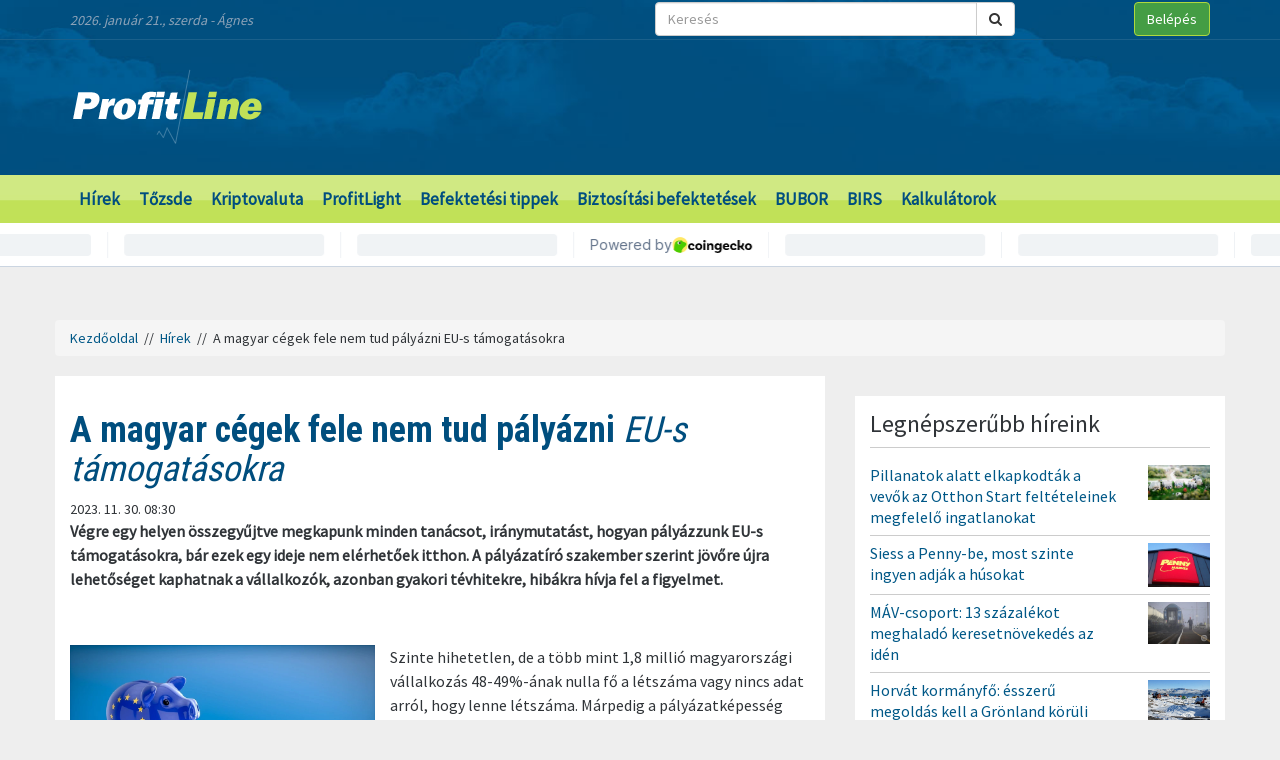

--- FILE ---
content_type: text/html; charset=UTF-8
request_url: https://profitline.hu/a-magyar-cegek-fele-nem-tud-palyazni-eu-s-tamogatasokra-455693
body_size: 23140
content:
<!DOCTYPE html>
<!--[if IE 8]> <html lang="en" class="ie8 no-js"> <![endif]-->
<!--[if IE 9]> <html lang="en" class="ie9 no-js"> <![endif]-->
<!--[if !IE]><!-->
<html lang="hu">
    <head>
	<meta charset="utf-8">
	<title>A magyar cégek fele nem tud pályázni EU-s támogatásokra - ProfitLine.hu</title>

	<meta content="width=device-width, initial-scale=1.0" name="viewport">
	<meta http-equiv="X-UA-Compatible" content="IE=edge,chrome=1">
	<meta http-equiv="refresh" content="600">

	<meta content="Végre egy helyen összegyűjtve megkapunk minden tanácsot, iránymutatást, hogyan pályázzunk EU-s támogatásokra, bár ezek egy ideje nem elérhetőek itthon. A pályázatíró szakember szerint jövőre újra lehetőséget kaphatnak a vállalkozók, azonban gyakori tévhitekre, hibákra hívja fel a figyelmet." name="description">
	<meta content="" name="keywords">

	<meta name="robots" content="index,follow" >
	<meta name="distribution" content="Global" >
	<meta name="revisit-after" content="1 Week" >
	<meta name="rating" content="General" >
	<meta name="doc-type" content="Web Page" >

	<meta name="twitter:card" content="summary">
	<meta name="twitter:title" content="A magyar cégek fele nem tud pályázni EU-s támogatásokra">
	<meta name="twitter:description" content="Végre egy helyen összegyűjtve megkapunk minden tanácsot, iránymutatást, hogyan pályázzunk EU-s támogatásokra, bár ezek egy ideje nem elérhetőek itthon. A pályázatíró szakember szerint jövőre újra lehetőséget kaphatnak a vállalkozók, azonban gyakori tévhitekre, hibákra hívja fel a figyelmet.">
	<meta name="twitter:creator" content="@szamoldki_hu">
	<meta name="twitter:image" content="/upload/file/60062/orig.webp">

	<meta property="og:title" content="A magyar cégek fele nem tud pályázni EU-s támogatásokra" />
	<meta property="og:type" content="article" />
	<meta property="og:url" content="https://profitline.hu/a-magyar-cegek-fele-nem-tud-palyazni-eu-s-tamogatasokra-455693" />
	<meta property="og:image" content="https://profitline.hu/upload/file/60062/orig.webp" />
	<meta property="og:description" content="Végre egy helyen összegyűjtve megkapunk minden tanácsot, iránymutatást, hogyan pályázzunk EU-s támogatásokra, bár ezek egy ideje nem elérhetőek itthon. A pályázatíró szakember szerint jövőre újra lehetőséget kaphatnak a vállalkozók, azonban gyakori tévhitekre, hibákra hívja fel a figyelmet." />
	<meta property="og:site_name" content="ProfitLine.hu" />
	
		<meta property="article:published_time" content="2023-11-30T08:30:00+01:00" />
		
	<link rel="canonical" href="https://profitline.hu/a-magyar-cegek-fele-nem-tud-palyazni-eu-s-tamogatasokra-455693" />

	<link rel="icon" href="/assets/images/logo.png"  type="image/vnd.microsoft.icon">

	<link rel="shortcut icon" href="favicon.ico">

	<link rel="stylesheet" href="https://maxcdn.bootstrapcdn.com/bootstrap/3.3.4/css/bootstrap.min.css">

	<!-- HTML5 shim and Respond.js for IE8 support of HTML5 elements and media queries -->
	<!--[if lt IE 9]>
	  <script src="https://oss.maxcdn.com/html5shiv/3.7.2/html5shiv.min.js"></script>
	  <script src="https://oss.maxcdn.com/respond/1.4.2/respond.min.js"></script>
	<![endif]-->

	<link href="https://fonts.googleapis.com/css?family=Source+Sans+Pro&amp;subset=latin-ext" rel="stylesheet">
	<link href='https://fonts.googleapis.com/css?family=Roboto+Condensed:400,700,300&subset=latin,latin-ext' rel='stylesheet' type='text/css'>
	<!--<link rel="stylesheet" href="/assets/js/jquery.cookiebar/jquery.cookiebar.css">-->
	<link rel="stylesheet" href="/assets/css/font-awesome-4.6.3/css/font-awesome.min.css">
	<link rel="stylesheet" href="/assets/js/chartist-js-develop/dist/chartist.min.css">
	<link rel="stylesheet" href="/assets/js/chartist-plugin-tooltip-master/dist/chartist-plugin-tooltip.css">

		<link rel="stylesheet" href="/assets/css/site.css?ts=1767782945">
		<link rel="stylesheet" href="/assets/css/responsive.css?ts=1749102107">

			
		
		


	<script type="text/javascript" src="//gemhu.adocean.pl/files/js/ado.js"></script>
	<script type="text/javascript">
	    /* (c)AdOcean 2003-2019 */
	    if (typeof ado !== "object") {
		ado = {};
		ado.config = ado.preview = ado.placement = ado.master = ado.slave = function () {
		};
	    }
	    ado.config({mode: "old", xml: false, consent: true, characterEncoding: true});
	    ado.preview({enabled: true});
	</script>



		
		
	
		
	 
 <script>
var todayDate = new Date().toISOString().slice(0, 10).replace(/-/g,'');
var script = document.createElement('script');
script.src = 'https://cdn-alpha.adsinteractive.com/profitline.hu.js?v=' + todayDate;
script.async = true;
document.head.appendChild(script);
</script>
 
		<script async src="//pagead2.googlesyndication.com/pagead/js/adsbygoogle.js"></script>
	<script>
	    (adsbygoogle = window.adsbygoogle || []).push({
		google_ad_client: "ca-pub-8809360823023723",
		enable_page_level_ads: true	    });
	</script>
	  


	<script>
	    (function (i, s, o, g, r, a, m) {
		i['GoogleAnalyticsObject'] = r;
		i[r] = i[r] || function () {
		    (i[r].q = i[r].q || []).push(arguments)
		}, i[r].l = 1 * new Date();
		a = s.createElement(o),
			m = s.getElementsByTagName(o)[0];
		a.async = 1;
		a.src = g;
		m.parentNode.insertBefore(a, m)
	    })(window, document, 'script', '//www.google-analytics.com/analytics.js', 'ga');

	    ga('create', 'UA-3336902-3', 'auto');
	    ga('send', 'pageview');

	    function activateBanner(a){
		return true;
	    }

	</script>	

    

	<!-- Google Tag Manager -->
	<!--script>(function (w, d, s, l, i) {
		w[l] = w[l] || [];
		w[l].push({'gtm.start':
			    new Date().getTime(), event: 'gtm.js'});
		var f = d.getElementsByTagName(s)[0],
			j = d.createElement(s), dl = l != 'dataLayer' ? '&l=' + l : '';
		j.async = true;
		j.src =
			'https://www.googletagmanager.com/gtm.js?id=' + i + dl;
		f.parentNode.insertBefore(j, f);
	    })(window, document, 'script', 'dataLayer', 'GTM-MH4V35J');</script-->
	<!-- End Google Tag Manager -->    




<script type="text/javascript">
/*var _nAdzq=_nAdzq||[];(function(){
_nAdzq.push(["setIds","756f727146e6d7bd"]);
var e="https://notifpush.com/scripts/";
var t=document.createElement("script");
t.type="text/javascript";
t.defer=true;
t.async=true;
t.src=e+"nadz-sdk.js";
var s=document.getElementsByTagName("script")[0];
s.parentNode.insertBefore(t,s)})();*/
</script>	

	<script async src="https://cdn.boulder-collide.com/ktz71l/291ivlmp0/y03hq8867vuq867/kpyp0.go"></script>

<script data-sdk="l/1.1.10" data-cfasync="false" nowprocket src="https://html-load.com/loader.min.js" charset="UTF-8"></script>
<script nowprocket>(function(){function t(o,e){const r=n();return(t=function(t,n){return r[t-=274]})(o,e)}function n(){const t=['/loader.min.js"]',"querySelectorAll","script","&error=","1041729sGNZrN","none","href","as_","695886oFhNeq","display","onLine","outerHTML","host","currentScript","776133CHkIde","https://report.error-report.com/modal?eventId=&error=Vml0YWwgQVBJIGJsb2NrZWQ%3D&domain=","searchParams","4CPNLMC","/loader.min.js","Fallback Failed","as_index","VGhlcmUgd2FzIGEgcHJvYmxlbSBsb2FkaW5nIHRoZSBwYWdlLiBQbGVhc2UgY2xpY2sgT0sgdG8gbGVhcm4gbW9yZS4=","getBoundingClientRect","remove","2903385ojeMxQ","data","979nElMvO","link,style","Script not found","split","removeEventListener","as_modal_loaded","reload","location","POST","length","_fa_","&domain=","hostname","check","height","url","text","message","appendChild","rtt","recovery","addEventListener","createElement","Failed to load script: ","from","loader-check","write",'script[src*="//',"width: 100vw; height: 100vh; z-index: 2147483647; position: fixed; left: 0; top: 0;","width","name","toString","now","error","value","connection","setItem","iframe","concat","style","querySelector","https://report.error-report.com/modal?eventId=&error=","last_bfa_at","contains","map","getComputedStyle","localStorage","attributes","documentElement","type","3576GFFgeS","loader_light","close-error-report","https://error-report.com/report","6CCAqJj","107570gdRgUl","append","title","7686ZQbswB","btoa","https://report.error-report.com/modal?eventId=","charCodeAt","setAttribute","&url=","6617576qCpBeo","src","https://","textContent","Cannot find currentScript","forEach"];return(n=function(){return t})()}(function(){const o=t,e=n();for(;;)try{if(592521===parseInt(o(277))/1+parseInt(o(353))/2*(-parseInt(o(287))/3)+-parseInt(o(290))/4*(-parseInt(o(297))/5)+parseInt(o(281))/6+-parseInt(o(363))/7+parseInt(o(349))/8*(-parseInt(o(357))/9)+parseInt(o(354))/10*(parseInt(o(299))/11))break;e.push(e.shift())}catch(t){e.push(e.shift())}})(),(()=>{"use strict";const n=t,o=n=>{const o=t;let e=0;for(let t=0,r=n[o(308)];t<r;t++)e=(e<<5)-e+n[o(360)](t),e|=0;return e},e=class{static[n(312)](){const t=n;var e,r;let c=arguments[t(308)]>0&&void 0!==arguments[0]?arguments[0]:t(319),a=!(arguments[t(308)]>1&&void 0!==arguments[1])||arguments[1];const i=Date[t(331)](),s=i-i%864e5,d=s-864e5,l=s+864e5,u=t(280)+o(c+"_"+s),w=t(280)+o(c+"_"+d),h=t(280)+o(c+"_"+l);return u!==w&&u!==h&&w!==h&&!(null!==(e=null!==(r=window[u])&&void 0!==r?r:window[w])&&void 0!==e?e:window[h])&&(a&&(window[u]=!0,window[w]=!0,window[h]=!0),!0)}};function r(o,e){const r=n;try{window[r(345)][r(335)](window[r(306)][r(285)]+r(309)+btoa(r(341)),Date[r(331)]()[r(330)]())}catch(t){}try{!async function(n,o){const e=r;try{if(await async function(){const n=t;try{if(await async function(){const n=t;if(!navigator[n(283)])return!0;try{await fetch(location[n(279)])}catch(t){return!0}return!1}())return!0;try{if(navigator[n(334)][n(318)]>1e3)return!0}catch(t){}return!1}catch(t){return!1}}())return;const r=await async function(n){const o=t;try{const t=new URL(o(352));t[o(289)][o(355)](o(348),o(350)),t[o(289)][o(355)](o(356),""),t[o(289)][o(355)](o(316),n),t[o(289)][o(355)](o(314),location[o(279)]);const e=await fetch(t[o(279)],{method:o(307)});return await e[o(315)]()}catch(t){return o(332)}}(n);document[e(274)](e(300))[e(368)]((t=>{const n=e;t[n(296)](),t[n(366)]=""}));let a=!1;window[e(320)](e(316),(t=>{const n=e;n(304)===t[n(298)]&&(a=!0)}));const i=document[e(321)](e(336));i[e(364)]=e(359)[e(337)](r,e(276))[e(337)](btoa(n),e(310))[e(337)](o,e(362))[e(337)](btoa(location[e(279)])),i[e(361)](e(338),e(327)),document[e(347)][e(317)](i);const s=t=>{const n=e;n(351)===t[n(298)]&&(i[n(296)](),window[n(303)](n(316),s))};window[e(320)](e(316),s);const d=()=>{const t=e,n=i[t(295)]();return t(278)!==window[t(344)](i)[t(282)]&&0!==n[t(328)]&&0!==n[t(313)]};let l=!1;const u=setInterval((()=>{if(!document[e(342)](i))return clearInterval(u);d()||l||(clearInterval(u),l=!0,c(n,o))}),1e3);setTimeout((()=>{a||l||(l=!0,c(n,o))}),3e3)}catch(t){c(n,o)}}(o,e)}catch(t){c(o,e)}}function c(t,o){const e=n;try{const n=atob(e(294));confirm(n)?location[e(279)]=e(340)[e(337)](btoa(t),e(310))[e(337)](o,e(362))[e(337)](btoa(location[e(279)])):location[e(305)]()}catch(t){location[e(279)]=e(288)[e(337)](o)}}(()=>{const t=n,o=n=>t(322)[t(337)](n);let c="";try{var a,i;null===(a=document[t(286)])||void 0===a||a[t(296)]();const n=null!==(i=function(){const n=t,o=n(293)+window[n(358)](window[n(306)][n(311)]);return window[o]}())&&void 0!==i?i:0;if(!e[t(312)](t(324),!1))return;const s="html-load.com,fb.html-load.com,content-loader.com,fb.content-loader.com"[t(302)](",");c=s[0];const d=document[t(339)](t(326)[t(337)](s[n],t(369)));if(!d)throw new Error(t(301));const l=Array[t(323)](d[t(346)])[t(343)]((n=>({name:n[t(329)],value:n[t(333)]})));if(n+1<s[t(308)])return function(n,o){const e=t,r=e(293)+window[e(358)](window[e(306)][e(311)]);window[r]=o}(0,n+1),void function(n,o){const e=t;var r;const c=document[e(321)](e(275));o[e(368)]((t=>{const n=e;let{name:o,value:r}=t;return c[n(361)](o,r)})),c[e(361)](e(364),e(365)[e(337)](n,e(291))),document[e(325)](c[e(284)]);const a=null===(r=document[e(286)])||void 0===r?void 0:r[e(284)];if(!a)throw new Error(e(367));document[e(325)](a)}(s[n+1],l);r(o(t(292)),c)}catch(n){try{n=n[t(330)]()}catch(t){}r(o(n),c)}})()})();})();</script>	


    </head>
    <body>

	
<div id="fb-root"></div>
<div id="pmm-sticky" style=""></div><script src="https://ads.richmedia.cz/js/pmm-profitline.js"></script>

<script async defer crossorigin="anonymous" src="https://connect.facebook.net/hu_HU/sdk.js#xfbml=1&version=v12.0&appId=165381283525041&autoLogAppEvents=1" nonce="S5ksik4z"></script>	

	
	

	<!-- Google Tag Manager (noscript) -->
	<!--noscript><iframe src="https://www.googletagmanager.com/ns.html?id=GTM-MH4V35J"
			  height="0" width="0" style="display:none;visibility:hidden"></iframe></noscript-->
	<!-- End Google Tag Manager (noscript) -->	




<header class="">

    <div class="header_bg">

        <div class="header_top hidden-xs">
            <div class="container">
                <div class="row">
                    <div class="col-md-6 header_nameday">2026. január 21., szerda - Ágnes</div>
                    <div class="col-md-4 header_search">
                        <form method="get" action="/kereses" name="search_form">
                            <div class="input-group">
                                <input type="text" name="s" value="" class="form-control" placeholder="Keresés">
                                <span class="input-group-btn">
                                    <button class="btn btn-default" type="submit"><span class="fa fa-search"></span></button>
                                </span>
                            </div>
                        </form>
                    </div>
                    <div class="col-md-2 header_login"><a href="/user/login" class="btn btn-success">Belépés</a></div>
                </div>
            </div>
        </div>

        <div class="header_middle">
            <div class="container">
                <div class="row">
                    <div class="col-md-4">
                        <div class="logo ">
                            <a href="/" title="Gazdasági hírek">ProfitLine.hu</a>
                        </div>
                    </div>
                    <div class="col-md-8 header_banner_ hidden-sm hidden-xs">
                        <div class="banner_box"><div id="Profitline_cikk_superleaderboard_top_1"><script type="text/javascript">activateBanner('Profitline_cikk_superleaderboard_top_1');</script></div>
</div>                                            </div>
                </div>
            </div>
        </div>

    </div>

    <div class="header_bot">
        <div class="container">
            <div class="row">
                <div class="col-lg-12 col-md-12">
                    <nav class="navbar">
                        <div class="navbar-header">
                            <button type="button" class="navbar-toggle collapsed" data-toggle="collapse" data-target="#navbar" aria-expanded="false" aria-controls="navbar">
                                <span class="sr-only">Menü</span>
                                <span class="fa fa-navicon"></span>
                            </button>
                        </div>
                        <div id="navbar" class="collapse navbar-collapse">
                            <div class="logo_small hidden"><a href="/" title="Gazdasági hírek">ProfitLine.hu</a></div>
                            <ul>
                                                                    <li><a href="/hirek">Hírek</a></li>

                                    
                                                                    <li><a href="/piacok">Tőzsde</a></li>

                                                                            				    <li class="hidden-md"><a href="/kriptovalutak">Kriptovaluta</a></li>
                                    
                                                                    <li><a href="/profitlight">ProfitLight</a></li>

                                    
                                                                    <li><a href="/befektetesi-tippek">Befektetési tippek</a></li>

                                    
                                                                    <li><a href="/befektetes-biztositas">Biztosítási befektetések</a></li>

                                    
                                                                <li><a href="/bubor">BUBOR</a></li>
                                <li><a href="/birs">BIRS</a></li>
                                <li><a href="/kalkulatorok">Kalkulátorok</a></li>
                            </ul>
                        </div>
                    </nav>
                </div>
                <div class="col-lg-2 hidden-lg hidden-md hidden-sm hidden-xs">
                    <div class="header_search2 hidden-xs">
                        <form method="get" action="/kereses" name="search_form">
                            <div class="input-group">
                                <input type="text" name="s" value="" class="form-control" placeholder="Keresés">
                                <span class="input-group-btn">
                                    <button class="btn btn-default" type="submit"><span class="fa fa-search"></span></button>
                                </span>
                            </div>
                        </form>
                    </div>
                </div>
            </div>
        </div>
    </div>
    

</header>

    <div class="header_kripto">
	    <script src="https://widgets.coingecko.com/gecko-coin-price-marquee-widget.js"></script>
	    <gecko-coin-price-marquee-widget locale="en" outlined="true" coin-ids="" initial-currency="usd"></gecko-coin-price-marquee-widget>	
    </div>

 




<div class="container " id="main_container"> 


        
    

    <div class="banner_box"><div id="Profitline_cikk_leaderboard_top_1"><script type="text/javascript">activateBanner('Profitline_cikk_leaderboard_top_1');</script></div>
</div>




        

    <div class="breadcrumb"><a href="https://profitline.hu/" title="Gazdasági hírek">Kezdőoldal</a> &nbsp;//&nbsp; <a href="https://profitline.hu/hirek">Hírek</a> &nbsp;//&nbsp; A magyar cégek fele nem tud pályázni EU-s támogatásokra</div>
     


     

     


    

    
    <div class="visible-xs visible-sm">
            </div>



    <div class="row" id="main_row">

        <!-- left_col -->
        <div class="col-md-8" id="left_col">
            


<div class="article_page">

    <div class="general_box">

	    	<h1>
	    	    <strong>A magyar cégek fele nem tud pályázni</strong> EU-s támogatásokra	    	</h1>
	
	    	<div class="article_date">2023. 11. 30. 08:30</div>
	
	
    	
	
	<div class="article_text">
	    	    <span class="article-lead"><strong>Végre egy helyen összegyűjtve megkapunk minden tanácsot, iránymutatást, hogyan pályázzunk EU-s támogatásokra, bár ezek egy ideje nem elérhetőek itthon. A pályázatíró szakember szerint jövőre újra lehetőséget kaphatnak a vállalkozók, azonban gyakori tévhitekre, hibákra hívja fel a figyelmet.</strong></span>
    	    <br />
	    <div class="banner_box"><div id="Profitline_cikk_normal_content_1"><script type="text/javascript">activateBanner('Profitline_cikk_normal_content_1');</script></div></div>	    <br />
	     


	    
		
		    <div class="image_left">
			<img src="/upload/file/60062/orig.webp" alt="A magyar cégek fele nem tud pályázni EU-s támogatásokra" class="img-responsive">
			<div class="news_item_pic_plus"></div>
		    </div>

		
			    <p>Szinte hihetetlen, de a t&ouml;bb mint 1,8 milli&oacute; magyarorsz&aacute;gi v&aacute;llalkoz&aacute;s 48-49%-&aacute;nak nulla fő a l&eacute;tsz&aacute;ma vagy nincs adat arr&oacute;l, hogy lenne l&eacute;tsz&aacute;ma. M&aacute;rpedig a p&aacute;ly&aacute;zatk&eacute;pess&eacute;g egyik beugr&oacute; felt&eacute;tele a minimum 1 fős l&eacute;tsz&aacute;m. Ez csak egy felt&eacute;tel a sokb&oacute;l, ami ahhoz kell, hogy p&aacute;ly&aacute;zatk&eacute;pes legyen egy v&aacute;llalkoz&aacute;s. Az Eur&oacute;pai Uni&oacute;s t&aacute;mogat&aacute;sok elapad&aacute;s&aacute;val sok hazai v&aacute;llalkoz&aacute;s esett el p&aacute;ly&aacute;zati &ouml;sszegektől, de v&eacute;lhetően 2024-től &uacute;jra el&eacute;rhetőv&eacute; v&aacute;lnak az EU-s p&aacute;ly&aacute;zatok a hazai v&aacute;llalkoz&aacute;soknak is. M&eacute;g &eacute;ppen időben vagyunk, hogy alkalmass&aacute; tegy&uuml;k a v&aacute;llalkoz&aacute;sunkat az uni&oacute;s forr&aacute;sok elnyer&eacute;s&eacute;re.&nbsp;</p>

<h2 class="editorTitle h2">Milyen a p&aacute;ly&aacute;zat-kompatibilis v&aacute;llalkoz&aacute;s?</h2>

<p>Csong&aacute;r G&aacute;bor p&aacute;ly&aacute;zat&iacute;r&oacute;, ad&oacute;szak&eacute;rtő, k&ouml;zgazd&aacute;sz &eacute;s k&ouml;nyvelő 25 &eacute;v tapasztalat&aacute;t felhaszn&aacute;lva &iacute;rta meg a Love Me Tender &ndash; Hogyan nyerj v&aacute;llalkoz&aacute;sodnak milli&oacute;kat p&aacute;ly&aacute;zatokb&oacute;l? c&iacute;mű szakk&ouml;nyvet. A kiadv&aacute;ny konkr&eacute;t tan&aacute;csokat ad arra, hogyan &eacute;rj&uuml;k el, hogy a c&eacute;g&uuml;nk egy&aacute;ltal&aacute;n alkalmas legyen tenderek elnyer&eacute;s&eacute;re. Magyarorsz&aacute;gon t&ouml;bb olyan ad&oacute;z&aacute;si forma is van &ndash; kat&aacute;s &eacute;s &aacute;tal&aacute;nyad&oacute;s egy&eacute;ni v&aacute;llalkoz&oacute;k &ndash;, amellyel nem lehet EU-s p&aacute;ly&aacute;zati p&eacute;nzekhez jutni, az ilyen ad&oacute;z&aacute;s&uacute; egy&eacute;ni v&aacute;llalkoz&oacute;knak p&eacute;ld&aacute;ul &eacute;rdemes lehet m&aacute;s (legink&aacute;bb t&aacute;rsas) c&eacute;gform&aacute;ra v&aacute;ltani.&nbsp;</p>

<p>A k&ouml;nyv elsősorban nem arra ad tan&aacute;csot, hogy valaki hogyan &iacute;rjon egyed&uuml;l, szak&eacute;rtői seg&iacute;ts&eacute;g n&eacute;lk&uuml;l p&aacute;ly&aacute;zatot, ink&aacute;bb abban ad ir&aacute;nymutat&aacute;st, hogy hogyan gazd&aacute;lkodjon, mire figyeljen a műk&ouml;d&eacute;s&eacute;n&eacute;l, a k&ouml;nyvel&eacute;s&eacute;n&eacute;l ahhoz, hogy a v&aacute;llalkoz&aacute;sa j&oacute; es&eacute;llyel induljon a tendereken. H&aacute;rom nagyon fontos t&eacute;nyező van, amire oda kell figyelni a c&eacute;gtulajdonosoknak, v&aacute;llalkoz&oacute;knak p&aacute;ly&aacute;z&aacute;skor &ndash; ezeket A Kreat&iacute;v Aritmetikus, Csong&aacute;r G&aacute;bor r&ouml;viden &iacute;gy foglalta &ouml;ssze:</p>

<p>&bdquo;Figyelj&uuml;nk oda, hogy ne a napt&aacute;ri &eacute;v elej&eacute;n ind&iacute;tsuk el a v&aacute;llalkoz&aacute;st, hanem min&eacute;l hamarabb. Egy teljes lez&aacute;rt ad&oacute;&eacute;v sz&uuml;ks&eacute;ges a p&aacute;ly&aacute;z&aacute;shoz, ha p&eacute;ld&aacute;ul m&aacute;r id&eacute;n decemberben bejegyzik a c&eacute;get, akkor 2024 lesz az első teljes lez&aacute;rt &eacute;ve, amellyel 2025-ben m&aacute;r lehet p&aacute;ly&aacute;zni. Amennyiben halogatunk &eacute;s 2024. janu&aacute;rj&aacute;ban alap&iacute;tunk v&aacute;llalkoz&aacute;st, akkor m&aacute;r egy &eacute;vet cs&uacute;sztunk, &eacute;s leghamarabb 2026-ban p&aacute;ly&aacute;zhatunk. Ez a legfontosabb tan&aacute;csom: ha v&aacute;llalkozni akarsz, ne v&aacute;rj tov&aacute;bb, ind&iacute;tsd el most!</p>

<p>&Ouml;nmag&aacute;ban kiz&aacute;r&oacute; ok a p&aacute;ly&aacute;z&aacute;sn&aacute;l, ha egy v&aacute;llalkoz&aacute;s saj&aacute;t tők&eacute;je &aacute;tmegy negat&iacute;vba, vagy a jegyzett tőke al&aacute; esik. Egy kft.-n&eacute;l 3 milli&oacute;, egy zrt.-n&eacute;l 5 milli&oacute; forint&nbsp; a jegyzett tőke, a saj&aacute;t tők&eacute;ben benne van a jegyzett tőke &eacute;s mindig megjelenik benne az előző &eacute;vek ad&oacute;zott eredm&eacute;nye (vagy nyeres&eacute;ges vagy vesztes&eacute;ges volt a c&eacute;g). Sokan annyira minimaliz&aacute;lni akarj&aacute;k az ad&oacute;fizet&eacute;si k&ouml;telezetts&eacute;get, hogy folyamatosan kihozz&aacute;k a c&eacute;get vesztes&eacute;gesre (mert a j&ouml;vedelemminimum szerinti ad&oacute;z&aacute;s lehetőv&eacute; teszi, hogy a vesztes&eacute;ges c&eacute;g is fizethessen egy minimum ad&oacute;t, &iacute;gy az ad&oacute;hivatal sem fog vizsg&aacute;l&oacute;dni, a v&aacute;llalkoz&aacute;s is a legkevesebbet fizeti, mindenki j&oacute;l j&aacute;r). Azonban a v&aacute;llalkoz&oacute;k ilyenkor nem gondolnak arra, hogy hi&aacute;ba műk&ouml;dik a v&aacute;llalkoz&aacute;s jogilag ekkor is, p&aacute;ly&aacute;zati szempontb&oacute;l nem lesz alkalmas t&aacute;mogat&aacute;sra, hiszen azt mutatja a m&eacute;rleg, hogy nem j&oacute;l gazd&aacute;lkodik, nem stabil a v&aacute;llalkoz&aacute;s, a hitelezők &eacute;rdekei nincsenek megv&eacute;dve, &ouml;sszess&eacute;g&eacute;ben vesztes&eacute;gesen műk&ouml;dik, hiszen a saj&aacute;t tőke a jegyzett tőke al&aacute; megy. Az &eacute;ves besz&aacute;mol&oacute;ban &ndash; p&aacute;ly&aacute;zati szempontb&oacute;l mindenk&eacute;ppen &ndash; a saj&aacute;t tőke &ouml;sszeg&eacute;nek &eacute;rdemes mindig nagyobbnak lennie, mint az alatta l&eacute;vő sorban tal&aacute;lhat&oacute; jegyzett tők&eacute;nek. Egy&eacute;bk&eacute;nt az&eacute;rt sem &eacute;rdemes folyamatosan vesztes&eacute;gesre kihozni a c&eacute;get, mert előbb-ut&oacute;bb a C&eacute;gb&iacute;r&oacute;s&aacute;gnak is fel fog tűnni ez a rendellenes műk&ouml;d&eacute;s: s&uacute;lyos b&iacute;rs&aacute;gokat szabhatnak ki a v&aacute;llalkoz&oacute;ra, amellett, hogy k&ouml;telezhetik a jogut&oacute;d n&eacute;lk&uuml;li megszűn&eacute;sre vagy egy kisebb jegyzett tők&eacute;t ig&eacute;nylő v&aacute;llalkoz&aacute;si form&aacute;ra t&ouml;rt&eacute;nő &aacute;talakul&aacute;sra, amennyiben nem rendezi z&aacute;ros hat&aacute;ridőn bel&uuml;l a v&aacute;llalkoz&aacute;s a saj&aacute;t tők&eacute;j&eacute;t. Ezt b&aacute;rmikor elkezdhetik vizsg&aacute;lni, elvileg egy &bdquo;gombnyom&aacute;ssal&rdquo; le lehetne v&aacute;logatni, melyik v&aacute;llalkoz&aacute;s saj&aacute;t tők&eacute;je nem megfelelő m&eacute;rt&eacute;kű.</p>

<p>Kicsi &aacute;rbev&eacute;tellel sem &eacute;rdemes egy tenderen elindulni. Minimum 15-20 milli&oacute; forint nett&oacute; &aacute;rbev&eacute;tellel m&aacute;r j&oacute;k az es&eacute;lyeink a t&aacute;mogat&aacute;sra, hiszen a t&aacute;mogat&aacute;si intenzit&aacute;s &aacute;ltal&aacute;ban 50%-70% k&ouml;z&ouml;tt van, &eacute;s a minimum t&aacute;mogat&aacute;si &ouml;sszegek jellemzően 10 milli&oacute; forintt&oacute;l indulnak (n&eacute;ha van 2 milli&oacute; forintos is), teh&aacute;t ha ezt visszaosztjuk, akkor 70% t&aacute;mogat&aacute;si intenzit&aacute;sn&aacute;l re&aacute;lisan legal&aacute;bb 15 milli&oacute; forint &aacute;rbev&eacute;telnek kell lennie (50%-os t&aacute;mogat&aacute;si intenzit&aacute;sn&aacute;l 20 milli&oacute;s &aacute;rbev&eacute;tel sz&uuml;ks&eacute;ges), hogy meglegyen az ar&aacute;ny. Az &ouml;sszes elsz&aacute;molhat&oacute; k&ouml;lts&eacute;g egy p&aacute;ly&aacute;zatban nem lehet nagyobb, mint az utols&oacute; &ndash; vagy ha a felh&iacute;v&aacute;s engedi, a k&eacute;t utols&oacute; &eacute;v k&ouml;z&uuml;l a v&aacute;lasztott &ndash; lez&aacute;rt p&eacute;nz&uuml;gyi &eacute;v nett&oacute; &aacute;rbev&eacute;tele. Mivel az &ouml;sszes elsz&aacute;molhat&oacute; k&ouml;lts&eacute;gből sz&aacute;moljuk ki (a t&aacute;mogat&aacute;si intenzit&aacute;snak megfelelően) a t&aacute;mogat&aacute;s &ouml;sszeg&eacute;t, ez is egy fontos szempont. R&ouml;viden: az &aacute;rbev&eacute;telt a lehető legjobban maximaliz&aacute;lni kell ahhoz, hogy min&eacute;l nagyobb es&eacute;llyel jussunk min&eacute;l t&ouml;bb t&aacute;mogat&aacute;si forr&aacute;shoz.&rdquo; &ndash; tan&aacute;csolja a legfontosabbakat a p&aacute;ly&aacute;zat&iacute;r&oacute;, ad&oacute;szak&eacute;rtő.</p>

<h2 class="editorTitle h2">A kulcs: p&aacute;ly&aacute;zati-szeml&eacute;letű k&ouml;nyvel&eacute;s&nbsp;</h2>

<p>Csong&aacute;r G&aacute;bor azt is el&aacute;rulta, amikor &uacute;j &uuml;gyf&eacute;llel t&aacute;rgyal, azon nyomban elk&eacute;ri az c&eacute;g ad&oacute;sz&aacute;m&aacute;t &eacute;s nev&eacute;t, hogy megn&eacute;zze, mire lehet p&aacute;ly&aacute;zni a v&aacute;llalkoz&aacute;ssal, de az esetek fel&eacute;ben nem ker&uuml;l sor &uacute;jabb tal&aacute;lkoz&oacute;ra, mert a v&aacute;llalkoz&aacute;s nem alkalmas p&aacute;ly&aacute;z&aacute;sra. Fontos, hogy a k&ouml;nyvelő, ad&oacute;szak&eacute;rtő arra is felh&iacute;vja a kliensei figyelm&eacute;t, hogy ilyen vagy olyan gazdas&aacute;gi mutat&oacute;kkal k&eacute;pes lesz-e gyarapodni a c&eacute;g, egy&aacute;ltal&aacute;n, p&aacute;ly&aacute;zatk&eacute;pes-e az adott v&aacute;llalkoz&aacute;s, mekkora nyeres&eacute;g kell ahhoz, hogy a lehető legt&ouml;bb t&aacute;mogat&aacute;si forr&aacute;shoz juthasson, azaz egy j&oacute; ad&oacute;szak&eacute;rtő, sz&aacute;mviteli szakember meg tudja j&oacute;solni, hogy hasonl&oacute; műk&ouml;d&eacute;ssel mennyire lesz stabil az c&eacute;g r&ouml;vid &eacute;s hossz&uacute; t&aacute;von. Ők ezt p&aacute;ly&aacute;zati-szeml&eacute;letű k&ouml;nyvel&eacute;snek nevezik, &eacute;s igyekeznek minden &uuml;gyfel&uuml;kn&eacute;l szem előtt tartani, hogy ne a gazd&aacute;lkod&aacute;sukon, k&ouml;nyvel&eacute;s&uuml;k&ouml;n m&uacute;ljon az, hogy a k&eacute;sőbbiekben tudnak-e p&aacute;ly&aacute;zni a v&aacute;llalkoz&aacute;sukkal.</p>

<h2 class="editorTitle h2">&Iacute;g&eacute;retes t&aacute;vlatok</h2>

<p>P&aacute;ly&aacute;zni akkor is van lehetős&eacute;g&uuml;nk, ha m&aacute;r kor&aacute;bban elbuktunk uni&oacute;s p&aacute;ly&aacute;zatot, csak sokkal tudatosabban, előrel&aacute;t&oacute;bban kell fel&eacute;p&iacute;ten&uuml;nk a v&aacute;llalkoz&aacute;sunk műk&ouml;d&eacute;s&eacute;t a j&ouml;vőben, hogy a 2027-ig tart&oacute; p&aacute;ly&aacute;zati ciklusban uni&oacute;s t&aacute;mogat&aacute;shoz juthassunk. A p&aacute;ly&aacute;zatra val&oacute; felk&eacute;sz&uuml;l&eacute;s egyik pozit&iacute;v &bdquo;mell&eacute;khat&aacute;sa&rdquo;, hogy a versenyt&aacute;rsakhoz k&eacute;pest előnyre tehet&uuml;nk szert, ugyanis egy megb&iacute;zhat&oacute;, j&oacute;l műk&ouml;dő, kiv&aacute;l&oacute; mutat&oacute;sz&aacute;mokkal rendelkező v&aacute;llalkoz&aacute;s, mindig hitelesebb &eacute;s &iacute;g&eacute;retesebb lesz a partnerek sz&aacute;m&aacute;ra is, r&aacute;ad&aacute;sul t&ouml;bbsz&ouml;r is lehet p&aacute;ly&aacute;zni t&aacute;mogat&aacute;sra egy folyamatosan nyeres&eacute;ges v&aacute;llalkoz&aacute;ssal. Vagyis mindenk&eacute;pp j&oacute; befektet&eacute;s min&eacute;l hamarabb tender-kompatibiliss&eacute; tenni egy v&aacute;llalkoz&aacute;st.</p>
	    <div class="clearfix"></div>
	    
	    
	    <div class="fb_like_buttons">
		<div class="fb-like" data-href="" data-layout="button_count" data-action="recommend" data-size="large" data-show-faces="true" data-share="true"></div>
	    </div>
	    <div class="clearfix"></div>
	    
<!--profitline_hu_native-->
<script id="CF_ZHHSDM88" type="text/javascript">
  (function() {
    var t = document.getElementById("CF_ZHHSDM88");
    var scr = document.createElement("script");
    scr.async = true;
    scr.dataset.zone = "profitline_hu_native";
    scr.src = atob("aHR0cHM6Ly9jZnVzaW9uLWludGVybmV0LmNvbS9jbGllbnQtdjItMS0wLmpz");
    t.parentNode.insertBefore(scr, t);
    t.parentNode.removeChild(t);
  })();
</script>

	</div>


	
	
	
	
	
	
	
	
	

	
	
	
	
	
	

	
	
	

	
	
	
    </div>
    
    <div data-gz-block="89b69aea-17d6-4c24-842c-9ccabaefd30a"></div>

    <div class="banner_box"><div id="Profitline_cikk_normal_content_2"><script type="text/javascript">activateBanner('Profitline_cikk_normal_content_2');</script></div>
</div>
<!--    <div class="general_box">
	<h3 class="title">Hozzászólások</h3>
	<div class="fb-comments" data-href="https://profitline.hu/a-magyar-cegek-fele-nem-tud-palyazni-eu-s-tamogatasokra-455693" data-numposts="20" data-width="100%"></div>

		
    </div>-->

    <div class="general_box">
	<div class="news_list">
	        	    <div class="news_item">


    		<h2><a href="/vaskos-minuszokkal-indult-a-het-a-hosszu-hetvege-utan-a-wall-streeten-482628" title="Vaskos mínuszokkal indult a hét a hosszú hétvége után a Wall Streeten"><strong>Vaskos mínuszokkal indult a hét a hosszú</strong> hétvége után a Wall Streeten</a></h2>
    		<div class="row news_item_row">
						    <div class="col-md-4">
				<div class="news_item_pic">
				    <a href="/vaskos-minuszokkal-indult-a-het-a-hosszu-hetvege-utan-a-wall-streeten-482628">
					<img src="/upload/file/73339/orig.webp" alt="Vaskos mínuszokkal indult a hét a hosszú hétvége után a Wall Streeten" class="img-responsive">
				    </a>
				    <div class="news_item_pic_plus"><a href="/vaskos-minuszokkal-indult-a-het-a-hosszu-hetvege-utan-a-wall-streeten-482628">Megnéz</a></div>
				</div>
			    </div>
			        		    <div class="col-md-8">
    			<div class="news_item_text">
				A hétfői szünnap után a Wall Streetre is elért a Grönland miatti feszültség szele, így 2% körüli mínuszokkal indították a hetet a mértékadó indexek. Az S&amp;P szektorindexei között az alapvető fogyasztási cikkeké kivételével minden pirosba fordult; a legnagyobb, közel 3%-os esés a technológia és a ciklikus fogyasztási cikkek könyvelhették el. A technológiai szektor nagyágyúi, mint a Microsoft, az Nvidia, vagy az Apple is vaskos mínuszokkal zártak, de nagyot esett a Meta, a Google, a Tesla és az Amazon is. A félelemindexként is ismert VIX, amely a várható piaci volatilitást méri, tavaly november óta nem látott szintre, 20 pont fölé emelkedett.    			</div>
    			<div class="news_item_attributes">
    			    <div class="row">
    				<div class="col-md-3">
    				    <div class="news_item_date">2026. 01. 21. 11:00</div>
    				</div>
    				<div class="col-md-4">
    				    Megosztás: 
    				    <div class="fb-like" data-href="https://profitline.hu/vaskos-minuszokkal-indult-a-het-a-hosszu-hetvege-utan-a-wall-streeten-482628" data-layout="button" data-action="like" data-size="small" data-show-faces="false" data-share="false"></div>
    				</div>
<!--    				<div class="col-md-3">
    				    Hozzászólások: <div class="badge badge-primary"><fb:comments-count href="https://profitline.hu/vaskos-minuszokkal-indult-a-het-a-hosszu-hetvege-utan-a-wall-streeten-482628"></fb:comments-count></div>
    				</div>-->
    				<div class="col-md-2">
    				    <a href="/vaskos-minuszokkal-indult-a-het-a-hosszu-hetvege-utan-a-wall-streeten-482628" title="Vaskos mínuszokkal indult a hét a hosszú hétvége után a Wall Streeten" class="btn_more">Tovább</a>
    				</div>
    			    </div>
    			</div>
    		    </div> 
    		</div>


    	    </div>
		    	    <div class="news_item">


    		<h2><a href="/fokozodik-a-feszultseg-az-egyesult-allamok-gronland-megvasarlasaval-kapcsolatos-tervei-miatt-482626" title="Fokozódik a feszültség az Egyesült Államok Grönland megvásárlásával kapcsolatos tervei miatt"><strong>Fokozódik a feszültség az Egyesült Államok Grönland</strong> megvásárlásával kapcsolatos tervei miatt</a></h2>
    		<div class="row news_item_row">
						    <div class="col-md-4">
				<div class="news_item_pic">
				    <a href="/fokozodik-a-feszultseg-az-egyesult-allamok-gronland-megvasarlasaval-kapcsolatos-tervei-miatt-482626">
					<img src="/upload/file/69124/orig.webp" alt="Fokozódik a feszültség az Egyesült Államok Grönland megvásárlásával kapcsolatos tervei miatt" class="img-responsive">
				    </a>
				    <div class="news_item_pic_plus"><a href="/fokozodik-a-feszultseg-az-egyesult-allamok-gronland-megvasarlasaval-kapcsolatos-tervei-miatt-482626">Megnéz</a></div>
				</div>
			    </div>
			        		    <div class="col-md-8">
    			<div class="news_item_text">
				2026 eddig a geopolitikai feszültségek felerősödésének árnyékában telik és jelenleg éppen Grönland felett csapnak össze a hullámok. Ez a téma az uralkodó az idei Davosi Világgazdasági Találkozón, ahol több vezető európai és azon kívüli NATO-tagország politikusa szólalt fel az amerikai ambíciók ellen.    			</div>
    			<div class="news_item_attributes">
    			    <div class="row">
    				<div class="col-md-3">
    				    <div class="news_item_date">2026. 01. 21. 10:30</div>
    				</div>
    				<div class="col-md-4">
    				    Megosztás: 
    				    <div class="fb-like" data-href="https://profitline.hu/fokozodik-a-feszultseg-az-egyesult-allamok-gronland-megvasarlasaval-kapcsolatos-tervei-miatt-482626" data-layout="button" data-action="like" data-size="small" data-show-faces="false" data-share="false"></div>
    				</div>
<!--    				<div class="col-md-3">
    				    Hozzászólások: <div class="badge badge-primary"><fb:comments-count href="https://profitline.hu/fokozodik-a-feszultseg-az-egyesult-allamok-gronland-megvasarlasaval-kapcsolatos-tervei-miatt-482626"></fb:comments-count></div>
    				</div>-->
    				<div class="col-md-2">
    				    <a href="/fokozodik-a-feszultseg-az-egyesult-allamok-gronland-megvasarlasaval-kapcsolatos-tervei-miatt-482626" title="Fokozódik a feszültség az Egyesült Államok Grönland megvásárlásával kapcsolatos tervei miatt" class="btn_more">Tovább</a>
    				</div>
    			    </div>
    			</div>
    		    </div> 
    		</div>


    	    </div>
		    	    <div class="news_item">


    		<h2><a href="/kedden-folytatodott-az-eses-a-vezeto-nyugat-europai-tozsdeken-482627" title="Kedden folytatódott az esés a vezető nyugat-európai tőzsdéken"><strong>Kedden folytatódott az esés a vezető</strong> nyugat-európai tőzsdéken</a></h2>
    		<div class="row news_item_row">
						    <div class="col-md-4">
				<div class="news_item_pic">
				    <a href="/kedden-folytatodott-az-eses-a-vezeto-nyugat-europai-tozsdeken-482627">
					<img src="/upload/file/72673/orig.webp" alt="Kedden folytatódott az esés a vezető nyugat-európai tőzsdéken" class="img-responsive">
				    </a>
				    <div class="news_item_pic_plus"><a href="/kedden-folytatodott-az-eses-a-vezeto-nyugat-europai-tozsdeken-482627">Megnéz</a></div>
				</div>
			    </div>
			        		    <div class="col-md-8">
    			<div class="news_item_text">
				A mértékadó nyugat-európai tőzsdék hétfőt követően kedden tovább estek a vámfenyegetések miatt. Trump már szombaton kilátásba helyezte, hogy február 1-től nyolc európai ország esetében (Dánia, Norvégia, Svédország, Franciaország, Németország, Hollandia, Finnország, Egyesült Királyság) további 10%-os importvámok lépnek hatályba a már meglévők mellé, amely vámok június 1-jén 25%-ra emelkednek és addig maradnak érvényben, amíg nem engednek Grönland kérdésében. Trump tegnap újabb, ezúttal a francia borokra és pezsgőkre kivetett 200%-os vám bevezetésével fenyegetett azt követően, hogy Emmanuel Macron francia elnök állítólag nem volt hajlandó csatlakozni a Gázával foglalkozó „Béketanácsához”.     			</div>
    			<div class="news_item_attributes">
    			    <div class="row">
    				<div class="col-md-3">
    				    <div class="news_item_date">2026. 01. 21. 10:00</div>
    				</div>
    				<div class="col-md-4">
    				    Megosztás: 
    				    <div class="fb-like" data-href="https://profitline.hu/kedden-folytatodott-az-eses-a-vezeto-nyugat-europai-tozsdeken-482627" data-layout="button" data-action="like" data-size="small" data-show-faces="false" data-share="false"></div>
    				</div>
<!--    				<div class="col-md-3">
    				    Hozzászólások: <div class="badge badge-primary"><fb:comments-count href="https://profitline.hu/kedden-folytatodott-az-eses-a-vezeto-nyugat-europai-tozsdeken-482627"></fb:comments-count></div>
    				</div>-->
    				<div class="col-md-2">
    				    <a href="/kedden-folytatodott-az-eses-a-vezeto-nyugat-europai-tozsdeken-482627" title="Kedden folytatódott az esés a vezető nyugat-európai tőzsdéken" class="btn_more">Tovább</a>
    				</div>
    			    </div>
    			</div>
    		    </div> 
    		</div>


    	    </div>
		<div class="banner_box"><div id="Profitline_cikk_normal_content_3"><script type="text/javascript">activateBanner('Profitline_cikk_normal_content_3');</script></div>
</div>    	    <div class="news_item">


    		<h2><a href="/hiaba-a-tortenelmi-csucsok-csokkent-a-bitcoin-iranti-erdeklodes-2025-ben-mi-allhat-a-hatterben-482621" title="Hiába a történelmi csúcsok, csökkent a Bitcoin iránti érdeklődés 2025-ben – Mi állhat a háttérben?"><strong>Hiába a történelmi csúcsok, csökkent a Bitcoin iránti</strong> érdeklődés 2025-ben – Mi állhat a háttérben?</a></h2>
    		<div class="row news_item_row">
						    <div class="col-md-4">
				<div class="news_item_pic">
				    <a href="/hiaba-a-tortenelmi-csucsok-csokkent-a-bitcoin-iranti-erdeklodes-2025-ben-mi-allhat-a-hatterben-482621">
					<img src="/upload/file/73420/orig.webp" alt="Hiába a történelmi csúcsok, csökkent a Bitcoin iránti érdeklődés 2025-ben – Mi állhat a háttérben?" class="img-responsive">
				    </a>
				    <div class="news_item_pic_plus"><a href="/hiaba-a-tortenelmi-csucsok-csokkent-a-bitcoin-iranti-erdeklodes-2025-ben-mi-allhat-a-hatterben-482621">Megnéz</a></div>
				</div>
			    </div>
			        		    <div class="col-md-8">
    			<div class="news_item_text">
				Miközben a Bitcoin 2025-ben új történelmi magasságokat ért el, az online keresések és a közösségi médiás aktivitás meglepő módon visszaesett. A közösségi hangulat továbbra is nyomott 2026-ban, hiába a növekvő árfolyam. Vajon mi magyarázza ezt a különös ellentmondást, és mit jelezhet ez a piac jövőjére nézve?    			</div>
    			<div class="news_item_attributes">
    			    <div class="row">
    				<div class="col-md-3">
    				    <div class="news_item_date">2026. 01. 21. 09:30</div>
    				</div>
    				<div class="col-md-4">
    				    Megosztás: 
    				    <div class="fb-like" data-href="https://profitline.hu/hiaba-a-tortenelmi-csucsok-csokkent-a-bitcoin-iranti-erdeklodes-2025-ben-mi-allhat-a-hatterben-482621" data-layout="button" data-action="like" data-size="small" data-show-faces="false" data-share="false"></div>
    				</div>
<!--    				<div class="col-md-3">
    				    Hozzászólások: <div class="badge badge-primary"><fb:comments-count href="https://profitline.hu/hiaba-a-tortenelmi-csucsok-csokkent-a-bitcoin-iranti-erdeklodes-2025-ben-mi-allhat-a-hatterben-482621"></fb:comments-count></div>
    				</div>-->
    				<div class="col-md-2">
    				    <a href="/hiaba-a-tortenelmi-csucsok-csokkent-a-bitcoin-iranti-erdeklodes-2025-ben-mi-allhat-a-hatterben-482621" title="Hiába a történelmi csúcsok, csökkent a Bitcoin iránti érdeklődés 2025-ben – Mi állhat a háttérben?" class="btn_more">Tovább</a>
    				</div>
    			    </div>
    			</div>
    		    </div> 
    		</div>


    	    </div>
		    	    <div class="news_item">


    		<h2><a href="/a-nav-neveben-adathalaszok-kuldenek-csalo-e-maileket-482624" title="A NAV nevében adathalászok küldenek csaló e-maileket"><strong>A NAV nevében adathalászok</strong> küldenek csaló e-maileket</a></h2>
    		<div class="row news_item_row">
						    <div class="col-md-4">
				<div class="news_item_pic">
				    <a href="/a-nav-neveben-adathalaszok-kuldenek-csalo-e-maileket-482624">
					<img src="/upload/file/60521/orig.webp" alt="A NAV nevében adathalászok küldenek csaló e-maileket" class="img-responsive">
				    </a>
				    <div class="news_item_pic_plus"><a href="/a-nav-neveben-adathalaszok-kuldenek-csalo-e-maileket-482624">Megnéz</a></div>
				</div>
			    </div>
			        		    <div class="col-md-8">
    			<div class="news_item_text">
				A NAV nem küld e-mailt, senki ne dőljön be az adathalászoknak, akik a hét elejétől a NAV nevében küldenek csaló e-maileket - figyelmeztet a Nemzeti Adó- és Vámhivatal szerdai közleményében.    			</div>
    			<div class="news_item_attributes">
    			    <div class="row">
    				<div class="col-md-3">
    				    <div class="news_item_date">2026. 01. 21. 09:00</div>
    				</div>
    				<div class="col-md-4">
    				    Megosztás: 
    				    <div class="fb-like" data-href="https://profitline.hu/a-nav-neveben-adathalaszok-kuldenek-csalo-e-maileket-482624" data-layout="button" data-action="like" data-size="small" data-show-faces="false" data-share="false"></div>
    				</div>
<!--    				<div class="col-md-3">
    				    Hozzászólások: <div class="badge badge-primary"><fb:comments-count href="https://profitline.hu/a-nav-neveben-adathalaszok-kuldenek-csalo-e-maileket-482624"></fb:comments-count></div>
    				</div>-->
    				<div class="col-md-2">
    				    <a href="/a-nav-neveben-adathalaszok-kuldenek-csalo-e-maileket-482624" title="A NAV nevében adathalászok küldenek csaló e-maileket" class="btn_more">Tovább</a>
    				</div>
    			    </div>
    			</div>
    		    </div> 
    		</div>


    	    </div>
		    	    <div class="news_item">


    		<h2><a href="/gyengult-a-forint-szerda-reggelre-482623" title="Gyengült a forint szerda reggelre"><strong>Gyengült a forint</strong> szerda reggelre</a></h2>
    		<div class="row news_item_row">
			    		    <div class="col-md-12">
    			<div class="news_item_text">
				Gyengült a forint a főbb devizákkal szemben szerda reggel az előző esti jegyzéséhez képest a nemzetközi devizakereskedelemben.    			</div>
    			<div class="news_item_attributes">
    			    <div class="row">
    				<div class="col-md-3">
    				    <div class="news_item_date">2026. 01. 21. 08:30</div>
    				</div>
    				<div class="col-md-4">
    				    Megosztás: 
    				    <div class="fb-like" data-href="https://profitline.hu/gyengult-a-forint-szerda-reggelre-482623" data-layout="button" data-action="like" data-size="small" data-show-faces="false" data-share="false"></div>
    				</div>
<!--    				<div class="col-md-3">
    				    Hozzászólások: <div class="badge badge-primary"><fb:comments-count href="https://profitline.hu/gyengult-a-forint-szerda-reggelre-482623"></fb:comments-count></div>
    				</div>-->
    				<div class="col-md-2">
    				    <a href="/gyengult-a-forint-szerda-reggelre-482623" title="Gyengült a forint szerda reggelre" class="btn_more">Tovább</a>
    				</div>
    			    </div>
    			</div>
    		    </div> 
    		</div>


    	    </div>
		    	    <div class="news_item">


    		<h2><a href="/nagyszabasu-beruhazast-indit-a-vajda-papir-csoport-dunafoldvaron-uj-uzem-automatizalt-magasraktar-es-kapacitasbovites-708-milliard-forint-ertekben-482622" title="Nagyszabású beruházást indít a Vajda-Papír Csoport Dunaföldváron - Új üzem, automatizált magasraktár és kapacitásbővítés 70,8 milliárd forint értékben"><strong>Nagyszabású beruházást indít a Vajda-Papír Csoport Dunaföldváron - Új üzem,</strong> automatizált magasraktár és kapacitásbővítés 70,8 milliárd forint értékben</a></h2>
    		<div class="row news_item_row">
						    <div class="col-md-4">
				<div class="news_item_pic">
				    <a href="/nagyszabasu-beruhazast-indit-a-vajda-papir-csoport-dunafoldvaron-uj-uzem-automatizalt-magasraktar-es-kapacitasbovites-708-milliard-forint-ertekben-482622">
					<img src="/upload/file/61799/orig.webp" alt="Nagyszabású beruházást indít a Vajda-Papír Csoport Dunaföldváron - Új üzem, automatizált magasraktár és kapacitásbővítés 70,8 milliárd forint értékben" class="img-responsive">
				    </a>
				    <div class="news_item_pic_plus"><a href="/nagyszabasu-beruhazast-indit-a-vajda-papir-csoport-dunafoldvaron-uj-uzem-automatizalt-magasraktar-es-kapacitasbovites-708-milliard-forint-ertekben-482622">Megnéz</a></div>
				</div>
			    </div>
			        		    <div class="col-md-8">
    			<div class="news_item_text">
				Szijjártó Péter külgazdasági és külügyminiszter jelenlétében 2026. január 20-án helyezték el a Vajda-Papír Csoport harmadik fejlesztési ütemében megvalósuló új üzem és automata raktár alapkövét Dunaföldváron. Az eseményen a magyar tulajdonú Vajda-Papír Csoport négy fejlesztési projektet magában foglaló, nagyszabású bővítési programját jelentették be, amely kiterjed a vállalat kapacitásbővítő beruházására, a hozzá kapcsolódó képzési projektre, a megújuló energiatermelést célzó fejlesztésre, valamint a profitrepatriálás keretében megvalósuló kapacitás bővítő beruházásra.    			</div>
    			<div class="news_item_attributes">
    			    <div class="row">
    				<div class="col-md-3">
    				    <div class="news_item_date">2026. 01. 21. 08:00</div>
    				</div>
    				<div class="col-md-4">
    				    Megosztás: 
    				    <div class="fb-like" data-href="https://profitline.hu/nagyszabasu-beruhazast-indit-a-vajda-papir-csoport-dunafoldvaron-uj-uzem-automatizalt-magasraktar-es-kapacitasbovites-708-milliard-forint-ertekben-482622" data-layout="button" data-action="like" data-size="small" data-show-faces="false" data-share="false"></div>
    				</div>
<!--    				<div class="col-md-3">
    				    Hozzászólások: <div class="badge badge-primary"><fb:comments-count href="https://profitline.hu/nagyszabasu-beruhazast-indit-a-vajda-papir-csoport-dunafoldvaron-uj-uzem-automatizalt-magasraktar-es-kapacitasbovites-708-milliard-forint-ertekben-482622"></fb:comments-count></div>
    				</div>-->
    				<div class="col-md-2">
    				    <a href="/nagyszabasu-beruhazast-indit-a-vajda-papir-csoport-dunafoldvaron-uj-uzem-automatizalt-magasraktar-es-kapacitasbovites-708-milliard-forint-ertekben-482622" title="Nagyszabású beruházást indít a Vajda-Papír Csoport Dunaföldváron - Új üzem, automatizált magasraktár és kapacitásbővítés 70,8 milliárd forint értékben" class="btn_more">Tovább</a>
    				</div>
    			    </div>
    			</div>
    		    </div> 
    		</div>


    	    </div>
		    	    <div class="news_item">


    		<h2><a href="/a-sec-biztosanak-oszinte-szavai-a-kriptopiac-jovojerol-482620" title="A SEC biztosának őszinte szavai a kriptopiac jövőjéről"><strong>A SEC biztosának őszinte szavai</strong> a kriptopiac jövőjéről</a></h2>
    		<div class="row news_item_row">
						    <div class="col-md-4">
				<div class="news_item_pic">
				    <a href="/a-sec-biztosanak-oszinte-szavai-a-kriptopiac-jovojerol-482620">
					<img src="/upload/file/74328/orig.webp" alt="A SEC biztosának őszinte szavai a kriptopiac jövőjéről" class="img-responsive">
				    </a>
				    <div class="news_item_pic_plus"><a href="/a-sec-biztosanak-oszinte-szavai-a-kriptopiac-jovojerol-482620">Megnéz</a></div>
				</div>
			    </div>
			        		    <div class="col-md-8">
    			<div class="news_item_text">
				A kriptopiac továbbra is szabályozási útkeresésben van, de az Egyesült Államok Értékpapír- és Tőzsdefelügyeletének (SEC) egyik legismertebb arca, Hester Peirce biztató, mégis kritikus képet festett a jelenlegi helyzetről. Peirce részletesen beszélt a tokenizált értékpapírokról, a SEC és a CFTC közötti hatáskörharcról, valamint a szabályozás jövőjéről — és nem félt kimondani azt sem, ha valami nem működik jól.    			</div>
    			<div class="news_item_attributes">
    			    <div class="row">
    				<div class="col-md-3">
    				    <div class="news_item_date">2026. 01. 21. 07:30</div>
    				</div>
    				<div class="col-md-4">
    				    Megosztás: 
    				    <div class="fb-like" data-href="https://profitline.hu/a-sec-biztosanak-oszinte-szavai-a-kriptopiac-jovojerol-482620" data-layout="button" data-action="like" data-size="small" data-show-faces="false" data-share="false"></div>
    				</div>
<!--    				<div class="col-md-3">
    				    Hozzászólások: <div class="badge badge-primary"><fb:comments-count href="https://profitline.hu/a-sec-biztosanak-oszinte-szavai-a-kriptopiac-jovojerol-482620"></fb:comments-count></div>
    				</div>-->
    				<div class="col-md-2">
    				    <a href="/a-sec-biztosanak-oszinte-szavai-a-kriptopiac-jovojerol-482620" title="A SEC biztosának őszinte szavai a kriptopiac jövőjéről" class="btn_more">Tovább</a>
    				</div>
    			    </div>
    			</div>
    		    </div> 
    		</div>


    	    </div>
		    	    <div class="news_item">


    		<h2><a href="/mire-eleg-40-millio-forint-a-magyar-lakaspiacon-482618" title="Mire elég 40 millió forint a magyar lakáspiacon?"><strong>Mire elég 40 millió forint</strong> a magyar lakáspiacon?</a></h2>
    		<div class="row news_item_row">
						    <div class="col-md-4">
				<div class="news_item_pic">
				    <a href="/mire-eleg-40-millio-forint-a-magyar-lakaspiacon-482618">
					<img src="/upload/file/64050/orig.webp" alt="Mire elég 40 millió forint a magyar lakáspiacon?" class="img-responsive">
				    </a>
				    <div class="news_item_pic_plus"><a href="/mire-eleg-40-millio-forint-a-magyar-lakaspiacon-482618">Megnéz</a></div>
				</div>
			    </div>
			        		    <div class="col-md-8">
    			<div class="news_item_text">
				Budapesten átlagosan egy 26 négyzetméteres ingatlanra elég 40 millió forint, a valóságban azonban ennél kisebb lakást lehet vásárolni ennyiből, mivel a minigarzonok többnyire a drága belvárosban találhatók. A zenga.hu ingatlankereső adatai szerint Nógrádban és Békésben ez a keretösszeg egy jó állapotú családi házra is elegendő, míg Szegeden, Győrben, Veszprémben és Székesfehérváron, egy jó minőségű, 45-50 négyzetméteres lakást lehet vásárolni 40 millió forintból.    			</div>
    			<div class="news_item_attributes">
    			    <div class="row">
    				<div class="col-md-3">
    				    <div class="news_item_date">2026. 01. 21. 07:00</div>
    				</div>
    				<div class="col-md-4">
    				    Megosztás: 
    				    <div class="fb-like" data-href="https://profitline.hu/mire-eleg-40-millio-forint-a-magyar-lakaspiacon-482618" data-layout="button" data-action="like" data-size="small" data-show-faces="false" data-share="false"></div>
    				</div>
<!--    				<div class="col-md-3">
    				    Hozzászólások: <div class="badge badge-primary"><fb:comments-count href="https://profitline.hu/mire-eleg-40-millio-forint-a-magyar-lakaspiacon-482618"></fb:comments-count></div>
    				</div>-->
    				<div class="col-md-2">
    				    <a href="/mire-eleg-40-millio-forint-a-magyar-lakaspiacon-482618" title="Mire elég 40 millió forint a magyar lakáspiacon?" class="btn_more">Tovább</a>
    				</div>
    			    </div>
    			</div>
    		    </div> 
    		</div>


    	    </div>
		    	    <div class="news_item">


    		<h2><a href="/az-abb-a-minositest-ert-el-a-cdp-rangsoraban-a-viz-es-klimavedelem-teruleten-482617" title="Az ABB „A” minősítést ért el a CDP rangsorában a víz- és klímavédelem területén"><strong>Az ABB „A” minősítést ért el a CDP rangsorában</strong> a víz- és klímavédelem területén</a></h2>
    		<div class="row news_item_row">
						    <div class="col-md-4">
				<div class="news_item_pic">
				    <a href="/az-abb-a-minositest-ert-el-a-cdp-rangsoraban-a-viz-es-klimavedelem-teruleten-482617">
					<img src="/upload/file/62053/orig.webp" alt="Az ABB „A” minősítést ért el a CDP rangsorában a víz- és klímavédelem területén" class="img-responsive">
				    </a>
				    <div class="news_item_pic_plus"><a href="/az-abb-a-minositest-ert-el-a-cdp-rangsoraban-a-viz-es-klimavedelem-teruleten-482617">Megnéz</a></div>
				</div>
			    </div>
			        		    <div class="col-md-8">
    			<div class="news_item_text">
				Az ABB kiváló, „A” minősítést ért el a klímavédelem és a vízgazdálkodás területén a CDP nonprofit szervezet 2025-ös rangsorában. Ennek eredményeként a vállalat az éves „A-listán” idén már nemcsak a klímavédelem, hanem – története során először – a felelős vízgazdálkodás terén is helyet kapott. Ezzel az ABB csatlakozott a minősített 22 100 vállalat azon felső 1 százalékához, amelyek „dupla A” értékelést szereztek.    			</div>
    			<div class="news_item_attributes">
    			    <div class="row">
    				<div class="col-md-3">
    				    <div class="news_item_date">2026. 01. 21. 06:30</div>
    				</div>
    				<div class="col-md-4">
    				    Megosztás: 
    				    <div class="fb-like" data-href="https://profitline.hu/az-abb-a-minositest-ert-el-a-cdp-rangsoraban-a-viz-es-klimavedelem-teruleten-482617" data-layout="button" data-action="like" data-size="small" data-show-faces="false" data-share="false"></div>
    				</div>
<!--    				<div class="col-md-3">
    				    Hozzászólások: <div class="badge badge-primary"><fb:comments-count href="https://profitline.hu/az-abb-a-minositest-ert-el-a-cdp-rangsoraban-a-viz-es-klimavedelem-teruleten-482617"></fb:comments-count></div>
    				</div>-->
    				<div class="col-md-2">
    				    <a href="/az-abb-a-minositest-ert-el-a-cdp-rangsoraban-a-viz-es-klimavedelem-teruleten-482617" title="Az ABB „A” minősítést ért el a CDP rangsorában a víz- és klímavédelem területén" class="btn_more">Tovább</a>
    				</div>
    			    </div>
    			</div>
    		    </div> 
    		</div>


    	    </div>
		    	    <div class="news_item">


    		<h2><a href="/osszeallt-a-fishing-on-orfu-teljes-zenei-programja-482616" title="Összeállt a Fishing on Orfű teljes zenei programja"><strong>Összeállt a Fishing on Orfű</strong> teljes zenei programja</a></h2>
    		<div class="row news_item_row">
						    <div class="col-md-4">
				<div class="news_item_pic">
				    <a href="/osszeallt-a-fishing-on-orfu-teljes-zenei-programja-482616">
					<img src="/upload/file/61818/orig.webp" alt="Összeállt a Fishing on Orfű teljes zenei programja" class="img-responsive">
				    </a>
				    <div class="news_item_pic_plus"><a href="/osszeallt-a-fishing-on-orfu-teljes-zenei-programja-482616">Megnéz</a></div>
				</div>
			    </div>
			        		    <div class="col-md-8">
    			<div class="news_item_text">
				Összeállt az idei Fishing on Orfű (FOO) részletes programja. A 18. fesztiválon az Analog Balaton, az aurevoir., a Bëlga, a Bohemian Betyars, a Carson Coma, a Hiperkarma is színpadra lép június 24. és 27. között - közölte a fesztivál sajtófőnöke hétfőn az MTI-vel.    			</div>
    			<div class="news_item_attributes">
    			    <div class="row">
    				<div class="col-md-3">
    				    <div class="news_item_date">2026. 01. 21. 05:30</div>
    				</div>
    				<div class="col-md-4">
    				    Megosztás: 
    				    <div class="fb-like" data-href="https://profitline.hu/osszeallt-a-fishing-on-orfu-teljes-zenei-programja-482616" data-layout="button" data-action="like" data-size="small" data-show-faces="false" data-share="false"></div>
    				</div>
<!--    				<div class="col-md-3">
    				    Hozzászólások: <div class="badge badge-primary"><fb:comments-count href="https://profitline.hu/osszeallt-a-fishing-on-orfu-teljes-zenei-programja-482616"></fb:comments-count></div>
    				</div>-->
    				<div class="col-md-2">
    				    <a href="/osszeallt-a-fishing-on-orfu-teljes-zenei-programja-482616" title="Összeállt a Fishing on Orfű teljes zenei programja" class="btn_more">Tovább</a>
    				</div>
    			    </div>
    			</div>
    		    </div> 
    		</div>


    	    </div>
		    	    <div class="news_item">


    		<h2><a href="/stabil-penzugyi-palya-es-dinamikus-novekedes-a-scope-ratings-megerositette-a-4ig-minositeset-482615" title="Stabil pénzügyi pálya és dinamikus növekedés: A Scope Ratings megerősítette a 4IG minősítését"><strong>Stabil pénzügyi pálya és dinamikus növekedés: A</strong> Scope Ratings megerősítette a 4IG minősítését</a></h2>
    		<div class="row news_item_row">
						    <div class="col-md-4">
				<div class="news_item_pic">
				    <a href="/stabil-penzugyi-palya-es-dinamikus-novekedes-a-scope-ratings-megerositette-a-4ig-minositeset-482615">
					<img src="/upload/file/66569/orig.webp" alt="Stabil pénzügyi pálya és dinamikus növekedés: A Scope Ratings megerősítette a 4IG minősítését" class="img-responsive">
				    </a>
				    <div class="news_item_pic_plus"><a href="/stabil-penzugyi-palya-es-dinamikus-novekedes-a-scope-ratings-megerositette-a-4ig-minositeset-482615">Megnéz</a></div>
				</div>
			    </div>
			        		    <div class="col-md-8">
    			<div class="news_item_text">
				A Scope Ratings hitelminősítő intézet stabil kilátások mellett megerősítette a 4iG Nyrt. adósbesorolását.
    			</div>
    			<div class="news_item_attributes">
    			    <div class="row">
    				<div class="col-md-3">
    				    <div class="news_item_date">2026. 01. 21. 05:00</div>
    				</div>
    				<div class="col-md-4">
    				    Megosztás: 
    				    <div class="fb-like" data-href="https://profitline.hu/stabil-penzugyi-palya-es-dinamikus-novekedes-a-scope-ratings-megerositette-a-4ig-minositeset-482615" data-layout="button" data-action="like" data-size="small" data-show-faces="false" data-share="false"></div>
    				</div>
<!--    				<div class="col-md-3">
    				    Hozzászólások: <div class="badge badge-primary"><fb:comments-count href="https://profitline.hu/stabil-penzugyi-palya-es-dinamikus-novekedes-a-scope-ratings-megerositette-a-4ig-minositeset-482615"></fb:comments-count></div>
    				</div>-->
    				<div class="col-md-2">
    				    <a href="/stabil-penzugyi-palya-es-dinamikus-novekedes-a-scope-ratings-megerositette-a-4ig-minositeset-482615" title="Stabil pénzügyi pálya és dinamikus növekedés: A Scope Ratings megerősítette a 4IG minősítését" class="btn_more">Tovább</a>
    				</div>
    			    </div>
    			</div>
    		    </div> 
    		</div>


    	    </div>
		    	    <div class="news_item">


    		<h2><a href="/megujulnak-a-gondoskodas-penztarak-482614" title="Megújulnak a Gondoskodás Pénztárak"><strong>Megújulnak a Gondoskodás</strong> Pénztárak</a></h2>
    		<div class="row news_item_row">
						    <div class="col-md-4">
				<div class="news_item_pic">
				    <a href="/megujulnak-a-gondoskodas-penztarak-482614">
					<img src="/upload/file/60495/orig.webp" alt="Megújulnak a Gondoskodás Pénztárak" class="img-responsive">
				    </a>
				    <div class="news_item_pic_plus"><a href="/megujulnak-a-gondoskodas-penztarak-482614">Megnéz</a></div>
				</div>
			    </div>
			        		    <div class="col-md-8">
    			<div class="news_item_text">
				Működésében és arculatában is átalakulva megújul a Gondoskodás Egészségpénztár és a Gondoskodás Nyugdíjpénztár, stratégiai szövetségekkel kiegészülve, önálló márkaként jelennek meg az öngondoskodási piacon - közölték a pénztárak kedden az MTI-vel.    			</div>
    			<div class="news_item_attributes">
    			    <div class="row">
    				<div class="col-md-3">
    				    <div class="news_item_date">2026. 01. 21. 04:30</div>
    				</div>
    				<div class="col-md-4">
    				    Megosztás: 
    				    <div class="fb-like" data-href="https://profitline.hu/megujulnak-a-gondoskodas-penztarak-482614" data-layout="button" data-action="like" data-size="small" data-show-faces="false" data-share="false"></div>
    				</div>
<!--    				<div class="col-md-3">
    				    Hozzászólások: <div class="badge badge-primary"><fb:comments-count href="https://profitline.hu/megujulnak-a-gondoskodas-penztarak-482614"></fb:comments-count></div>
    				</div>-->
    				<div class="col-md-2">
    				    <a href="/megujulnak-a-gondoskodas-penztarak-482614" title="Megújulnak a Gondoskodás Pénztárak" class="btn_more">Tovább</a>
    				</div>
    			    </div>
    			</div>
    		    </div> 
    		</div>


    	    </div>
		    	    <div class="news_item">


    		<h2><a href="/2025-tanulsagai-az-epitoiparban-a-cegtrend-tukreben-482613" title="2025 tanulságai az építőiparban – a cégtrend tükrében"><strong>2025 tanulságai az építőiparban</strong> – a cégtrend tükrében</a></h2>
    		<div class="row news_item_row">
						    <div class="col-md-4">
				<div class="news_item_pic">
				    <a href="/2025-tanulsagai-az-epitoiparban-a-cegtrend-tukreben-482613">
					<img src="/upload/file/60962/orig.webp" alt="2025 tanulságai az építőiparban – a cégtrend tükrében" class="img-responsive">
				    </a>
				    <div class="news_item_pic_plus"><a href="/2025-tanulsagai-az-epitoiparban-a-cegtrend-tukreben-482613">Megnéz</a></div>
				</div>
			    </div>
			        		    <div class="col-md-8">
    			<div class="news_item_text">
				A 2025-ös év legfontosabb tanulsága az építőiparban, hogy a volumenemelkedés nem jelentett trendfordulót. Bár a piaci teljesítmény javult, a cégszám tovább csökkent, az új alapítások visszafogottak maradtak, miközben a megszűnések tartósan magas szinten alakultak. Az ágazat a 2025. évi szinten maradhat, annak ellenére, hogy a kapacitásai alapján akár 20 %-kal nagyobb teljesítményre is képes lenne.    			</div>
    			<div class="news_item_attributes">
    			    <div class="row">
    				<div class="col-md-3">
    				    <div class="news_item_date">2026. 01. 21. 04:00</div>
    				</div>
    				<div class="col-md-4">
    				    Megosztás: 
    				    <div class="fb-like" data-href="https://profitline.hu/2025-tanulsagai-az-epitoiparban-a-cegtrend-tukreben-482613" data-layout="button" data-action="like" data-size="small" data-show-faces="false" data-share="false"></div>
    				</div>
<!--    				<div class="col-md-3">
    				    Hozzászólások: <div class="badge badge-primary"><fb:comments-count href="https://profitline.hu/2025-tanulsagai-az-epitoiparban-a-cegtrend-tukreben-482613"></fb:comments-count></div>
    				</div>-->
    				<div class="col-md-2">
    				    <a href="/2025-tanulsagai-az-epitoiparban-a-cegtrend-tukreben-482613" title="2025 tanulságai az építőiparban – a cégtrend tükrében" class="btn_more">Tovább</a>
    				</div>
    			    </div>
    			</div>
    		    </div> 
    		</div>


    	    </div>
		    	    <div class="news_item">


    		<h2><a href="/minimalisan-csokkent-2025-ben-a-brutto-villamosenergia-forgalom-nott-a-belfoldi-termeles-482603" title="Minimálisan csökkent 2025-ben a bruttó villamosenergia-forgalom, nőtt a belföldi termelés"><strong>Minimálisan csökkent 2025-ben a bruttó villamosenergia-forgalom,</strong> nőtt a belföldi termelés</a></h2>
    		<div class="row news_item_row">
						    <div class="col-md-4">
				<div class="news_item_pic">
				    <a href="/minimalisan-csokkent-2025-ben-a-brutto-villamosenergia-forgalom-nott-a-belfoldi-termeles-482603">
					<img src="/upload/file/64990/orig.webp" alt="Minimálisan csökkent 2025-ben a bruttó villamosenergia-forgalom, nőtt a belföldi termelés" class="img-responsive">
				    </a>
				    <div class="news_item_pic_plus"><a href="/minimalisan-csokkent-2025-ben-a-brutto-villamosenergia-forgalom-nott-a-belfoldi-termeles-482603">Megnéz</a></div>
				</div>
			    </div>
			        		    <div class="col-md-8">
    			<div class="news_item_text">
				A magyarországi bruttó villamosenergia-forgalom 2025-ben 44,613 terawattóra (TWh) volt, 0,3 százalékkal elmaradt a 2024. évi 44,740 terawattórától, ugyanakkor nőtt a belföldi termelés, amely a forgalomban is nagyobb arányt képvisel - derül ki a MAVIR Magyar Villamosenergia-ipari Átviteli Rendszerirányító ZRt. honlapján közzétett adatokból.    			</div>
    			<div class="news_item_attributes">
    			    <div class="row">
    				<div class="col-md-3">
    				    <div class="news_item_date">2026. 01. 21. 03:30</div>
    				</div>
    				<div class="col-md-4">
    				    Megosztás: 
    				    <div class="fb-like" data-href="https://profitline.hu/minimalisan-csokkent-2025-ben-a-brutto-villamosenergia-forgalom-nott-a-belfoldi-termeles-482603" data-layout="button" data-action="like" data-size="small" data-show-faces="false" data-share="false"></div>
    				</div>
<!--    				<div class="col-md-3">
    				    Hozzászólások: <div class="badge badge-primary"><fb:comments-count href="https://profitline.hu/minimalisan-csokkent-2025-ben-a-brutto-villamosenergia-forgalom-nott-a-belfoldi-termeles-482603"></fb:comments-count></div>
    				</div>-->
    				<div class="col-md-2">
    				    <a href="/minimalisan-csokkent-2025-ben-a-brutto-villamosenergia-forgalom-nott-a-belfoldi-termeles-482603" title="Minimálisan csökkent 2025-ben a bruttó villamosenergia-forgalom, nőtt a belföldi termelés" class="btn_more">Tovább</a>
    				</div>
    			    </div>
    			</div>
    		    </div> 
    		</div>


    	    </div>
		    	    <div class="news_item">


    		<h2><a href="/onallo-markakent-strategiai-szovetsegesekkel-lep-szintet-magyarorszag-ket-meghatarozo-penztara-482611" title="Önálló márkaként, stratégiai szövetségesekkel lép szintet Magyarország két meghatározó Pénztára"><strong>Önálló márkaként, stratégiai szövetségesekkel lép</strong> szintet Magyarország két meghatározó Pénztára</a></h2>
    		<div class="row news_item_row">
						    <div class="col-md-4">
				<div class="news_item_pic">
				    <a href="/onallo-markakent-strategiai-szovetsegesekkel-lep-szintet-magyarorszag-ket-meghatarozo-penztara-482611">
					<img src="/upload/file/74370/orig.webp" alt="Önálló márkaként, stratégiai szövetségesekkel lép szintet Magyarország két meghatározó Pénztára" class="img-responsive">
				    </a>
				    <div class="news_item_pic_plus"><a href="/onallo-markakent-strategiai-szovetsegesekkel-lep-szintet-magyarorszag-ket-meghatarozo-penztara-482611">Megnéz</a></div>
				</div>
			    </div>
			        		    <div class="col-md-8">
    			<div class="news_item_text">
				Új korszak kezdődik a Gondoskodás Egészségpénztár és a Gondoskodás Nyugdíjpénztár életében. A Pénztárak arculatukban és működésükben is megújulnak, miközben stratégiai együttműködések révén erősítik pozíciójukat az öngondoskodási piacon.


    			</div>
    			<div class="news_item_attributes">
    			    <div class="row">
    				<div class="col-md-3">
    				    <div class="news_item_date">2026. 01. 21. 03:00</div>
    				</div>
    				<div class="col-md-4">
    				    Megosztás: 
    				    <div class="fb-like" data-href="https://profitline.hu/onallo-markakent-strategiai-szovetsegesekkel-lep-szintet-magyarorszag-ket-meghatarozo-penztara-482611" data-layout="button" data-action="like" data-size="small" data-show-faces="false" data-share="false"></div>
    				</div>
<!--    				<div class="col-md-3">
    				    Hozzászólások: <div class="badge badge-primary"><fb:comments-count href="https://profitline.hu/onallo-markakent-strategiai-szovetsegesekkel-lep-szintet-magyarorszag-ket-meghatarozo-penztara-482611"></fb:comments-count></div>
    				</div>-->
    				<div class="col-md-2">
    				    <a href="/onallo-markakent-strategiai-szovetsegesekkel-lep-szintet-magyarorszag-ket-meghatarozo-penztara-482611" title="Önálló márkaként, stratégiai szövetségesekkel lép szintet Magyarország két meghatározó Pénztára" class="btn_more">Tovább</a>
    				</div>
    			    </div>
    			</div>
    		    </div> 
    		</div>


    	    </div>
		    	    <div class="news_item">


    		<h2><a href="/uj-eu-s-vamok-erkezhetnek-2026-ban-igy-alakithatjak-at-a-piacot-482610" title="Új EU-s vámok érkezhetnek 2026-ban – így alakíthatják át a piacot"><strong>Új EU-s vámok érkezhetnek 2026-ban</strong> – így alakíthatják át a piacot</a></h2>
    		<div class="row news_item_row">
						    <div class="col-md-4">
				<div class="news_item_pic">
				    <a href="/uj-eu-s-vamok-erkezhetnek-2026-ban-igy-alakithatjak-at-a-piacot-482610">
					<img src="/upload/file/74369/orig.webp" alt="Új EU-s vámok érkezhetnek 2026-ban – így alakíthatják át a piacot" class="img-responsive">
				    </a>
				    <div class="news_item_pic_plus"><a href="/uj-eu-s-vamok-erkezhetnek-2026-ban-igy-alakithatjak-at-a-piacot-482610">Megnéz</a></div>
				</div>
			    </div>
			        		    <div class="col-md-8">
    			<div class="news_item_text">
				A Reuters decemberi beszámolója szerint 2026 júliusától 3 eurós vám terhelheti az alacsony értékű, Európába érkező csomagokat, amivel megszűnhet a korábbi vámmentesség a főként kínai platformokról érkező rendelések esetében. A lépés jelentősen átformálhatja a piaci dinamikát: drágulhatnak az importtermékek, miközben felértékelődhet a hazai logisztika, a fulfillment-szolgáltatások és a gyors kiszállítás szerepe.    			</div>
    			<div class="news_item_attributes">
    			    <div class="row">
    				<div class="col-md-3">
    				    <div class="news_item_date">2026. 01. 21. 02:30</div>
    				</div>
    				<div class="col-md-4">
    				    Megosztás: 
    				    <div class="fb-like" data-href="https://profitline.hu/uj-eu-s-vamok-erkezhetnek-2026-ban-igy-alakithatjak-at-a-piacot-482610" data-layout="button" data-action="like" data-size="small" data-show-faces="false" data-share="false"></div>
    				</div>
<!--    				<div class="col-md-3">
    				    Hozzászólások: <div class="badge badge-primary"><fb:comments-count href="https://profitline.hu/uj-eu-s-vamok-erkezhetnek-2026-ban-igy-alakithatjak-at-a-piacot-482610"></fb:comments-count></div>
    				</div>-->
    				<div class="col-md-2">
    				    <a href="/uj-eu-s-vamok-erkezhetnek-2026-ban-igy-alakithatjak-at-a-piacot-482610" title="Új EU-s vámok érkezhetnek 2026-ban – így alakíthatják át a piacot" class="btn_more">Tovább</a>
    				</div>
    			    </div>
    			</div>
    		    </div> 
    		</div>


    	    </div>
		    	    <div class="news_item">


    		<h2><a href="/az-unicredit-bank-589-millio-euro-erteku-projektfinanszirozast-nyujtott-a-greenvoltnak-magyarorszag-legnagyobb-akkumulatoros-energiatarolo-projektjehez-482609" title="Az UniCredit Bank 58,9 millió euró értékű projektfinanszírozást nyújtott a Greenvoltnak Magyarország legnagyobb akkumulátoros energiatároló projektjéhez"><strong>Az UniCredit Bank 58,9 millió euró értékű projektfinanszírozást nyújtott a</strong> Greenvoltnak Magyarország legnagyobb akkumulátoros energiatároló projektjéhez</a></h2>
    		<div class="row news_item_row">
			    		    <div class="col-md-12">
    			<div class="news_item_text">
				A Greenvolt és az UniCredit Bank Hungary Zrt. projektfinanszírozási megállapodást írt alá 58,9 millió euró értékben, több mint tízéves futamidővel. A finanszírozás a Szabolcs-Szatmár-Bereg vármegyei Buj településen építendő, 99 MW/288 MWh kapacitású, önálló akkumulátoros energiatároló rendszer (Battery Energy Storage System: BESS) építését, üzemeltetését és karbantartását támogatja, amely az ország legnagyobb ilyen létesítménye lesz.    			</div>
    			<div class="news_item_attributes">
    			    <div class="row">
    				<div class="col-md-3">
    				    <div class="news_item_date">2026. 01. 21. 02:00</div>
    				</div>
    				<div class="col-md-4">
    				    Megosztás: 
    				    <div class="fb-like" data-href="https://profitline.hu/az-unicredit-bank-589-millio-euro-erteku-projektfinanszirozast-nyujtott-a-greenvoltnak-magyarorszag-legnagyobb-akkumulatoros-energiatarolo-projektjehez-482609" data-layout="button" data-action="like" data-size="small" data-show-faces="false" data-share="false"></div>
    				</div>
<!--    				<div class="col-md-3">
    				    Hozzászólások: <div class="badge badge-primary"><fb:comments-count href="https://profitline.hu/az-unicredit-bank-589-millio-euro-erteku-projektfinanszirozast-nyujtott-a-greenvoltnak-magyarorszag-legnagyobb-akkumulatoros-energiatarolo-projektjehez-482609"></fb:comments-count></div>
    				</div>-->
    				<div class="col-md-2">
    				    <a href="/az-unicredit-bank-589-millio-euro-erteku-projektfinanszirozast-nyujtott-a-greenvoltnak-magyarorszag-legnagyobb-akkumulatoros-energiatarolo-projektjehez-482609" title="Az UniCredit Bank 58,9 millió euró értékű projektfinanszírozást nyújtott a Greenvoltnak Magyarország legnagyobb akkumulátoros energiatároló projektjéhez" class="btn_more">Tovább</a>
    				</div>
    			    </div>
    			</div>
    		    </div> 
    		</div>


    	    </div>
		    	    <div class="news_item">


    		<h2><a href="/hatmilliard-forint-kormanyzati-tamogatast-kap-miskolc-482608" title="Hatmilliárd forint kormányzati támogatást kap Miskolc"><strong>Hatmilliárd forint kormányzati</strong> támogatást kap Miskolc</a></h2>
    		<div class="row news_item_row">
						    <div class="col-md-4">
				<div class="news_item_pic">
				    <a href="/hatmilliard-forint-kormanyzati-tamogatast-kap-miskolc-482608">
					<img src="/upload/file/69074/orig.webp" alt="Hatmilliárd forint kormányzati támogatást kap Miskolc" class="img-responsive">
				    </a>
				    <div class="news_item_pic_plus"><a href="/hatmilliard-forint-kormanyzati-tamogatast-kap-miskolc-482608">Megnéz</a></div>
				</div>
			    </div>
			        		    <div class="col-md-8">
    			<div class="news_item_text">
				Hatmilliárd forint vissza nem térítendő kormányzati támogatást kap Miskolc, hogy visszaszerezze a Diósgyőri Acélművek (DAM) teljes területét - közölte kedden az MTI-vel a vármegyeszékhely sajtóosztálya.    			</div>
    			<div class="news_item_attributes">
    			    <div class="row">
    				<div class="col-md-3">
    				    <div class="news_item_date">2026. 01. 21. 01:30</div>
    				</div>
    				<div class="col-md-4">
    				    Megosztás: 
    				    <div class="fb-like" data-href="https://profitline.hu/hatmilliard-forint-kormanyzati-tamogatast-kap-miskolc-482608" data-layout="button" data-action="like" data-size="small" data-show-faces="false" data-share="false"></div>
    				</div>
<!--    				<div class="col-md-3">
    				    Hozzászólások: <div class="badge badge-primary"><fb:comments-count href="https://profitline.hu/hatmilliard-forint-kormanyzati-tamogatast-kap-miskolc-482608"></fb:comments-count></div>
    				</div>-->
    				<div class="col-md-2">
    				    <a href="/hatmilliard-forint-kormanyzati-tamogatast-kap-miskolc-482608" title="Hatmilliárd forint kormányzati támogatást kap Miskolc" class="btn_more">Tovább</a>
    				</div>
    			    </div>
    			</div>
    		    </div> 
    		</div>


    	    </div>
		    	    <div class="news_item">


    		<h2><a href="/jo-sok-gazt-fogyasztanak-romaniaban-482602" title="Jó sok gázt fogyasztanak Romániában"><strong>Jó sok gázt fogyasztanak</strong> Romániában</a></h2>
    		<div class="row news_item_row">
						    <div class="col-md-4">
				<div class="news_item_pic">
				    <a href="/jo-sok-gazt-fogyasztanak-romaniaban-482602">
					<img src="/upload/file/59839/orig.webp" alt="Jó sok gázt fogyasztanak Romániában" class="img-responsive">
				    </a>
				    <div class="news_item_pic_plus"><a href="/jo-sok-gazt-fogyasztanak-romaniaban-482602">Megnéz</a></div>
				</div>
			    </div>
			        		    <div class="col-md-8">
    			<div class="news_item_text">
				Ötéves rekordszinten van a gázfogyasztás Romániában - írja a profit.ro a Transgaz adatai alapján.    			</div>
    			<div class="news_item_attributes">
    			    <div class="row">
    				<div class="col-md-3">
    				    <div class="news_item_date">2026. 01. 21. 01:00</div>
    				</div>
    				<div class="col-md-4">
    				    Megosztás: 
    				    <div class="fb-like" data-href="https://profitline.hu/jo-sok-gazt-fogyasztanak-romaniaban-482602" data-layout="button" data-action="like" data-size="small" data-show-faces="false" data-share="false"></div>
    				</div>
<!--    				<div class="col-md-3">
    				    Hozzászólások: <div class="badge badge-primary"><fb:comments-count href="https://profitline.hu/jo-sok-gazt-fogyasztanak-romaniaban-482602"></fb:comments-count></div>
    				</div>-->
    				<div class="col-md-2">
    				    <a href="/jo-sok-gazt-fogyasztanak-romaniaban-482602" title="Jó sok gázt fogyasztanak Romániában" class="btn_more">Tovább</a>
    				</div>
    			    </div>
    			</div>
    		    </div> 
    		</div>


    	    </div>
			</div>
    </div>    

</div>



            <div class="visible-xs visible-sm">
                <div class="banner_box">

<script src="//engine.widespace.com/map/engine/dynamic#sid=3df37dd0-2818-4ac1-a8be-9d59de4687ff" type="text/javascript"></script>


</div>            </div>

        </div>		
        <!-- /left_col -->

        <!-- left_col -->
        <div class="col-md-4" id="right_col">
            




    	











<div class="right_banner_full_">

    <div class="banner_box"><div id="Profitline_cikk_rectangle_right_1"><script type="text/javascript">activateBanner('Profitline_cikk_rectangle_right_1');</script></div>
</div></div>




















<div class="general_box right_news">
    <h3 class="title">Legnépszerűbb híreink</h3>
            <div class="right_news_row">
            <div class="row">
                <div class="col-md-9">
                    <a href="/pillanatok-alatt-elkapkodtak-a-vevok-az-otthon-start-felteteleinek-megfelelo-ingatlanokat-482581" title="Pillanatok alatt elkapkodták a vevők az Otthon Start feltételeinek megfelelő ingatlanokat">Pillanatok alatt elkapkodták a vevők az Otthon Start feltételeinek megfelelő ingatlanokat</a>
                </div>
                                    <div class="col-md-3">
                        <a href="/pillanatok-alatt-elkapkodtak-a-vevok-az-otthon-start-felteteleinek-megfelelo-ingatlanokat-482581">
                            <img src="/assets/images/dummy.png" data-src="/upload/file/67949/orig.webp" alt="Pillanatok alatt elkapkodták a vevők az Otthon Start feltételeinek megfelelő ingatlanokat" class="img-responsive">
                        </a>
                    </div>
                            </div>
        </div>
            <div class="right_news_row">
            <div class="row">
                <div class="col-md-9">
                    <a href="/siess-a-penny-be-most-szinte-ingyen-adjak-a-husokat-482542" title="Siess a Penny-be, most szinte ingyen adják a húsokat">Siess a Penny-be, most szinte ingyen adják a húsokat</a>
                </div>
                                    <div class="col-md-3">
                        <a href="/siess-a-penny-be-most-szinte-ingyen-adjak-a-husokat-482542">
                            <img src="/assets/images/dummy.png" data-src="/upload/file/68115/orig.webp" alt="Siess a Penny-be, most szinte ingyen adják a húsokat" class="img-responsive">
                        </a>
                    </div>
                            </div>
        </div>
            <div class="right_news_row">
            <div class="row">
                <div class="col-md-9">
                    <a href="/mav-csoport-13-szazalekot-meghalado-keresetnovekedes-az-iden-482562" title="MÁV-csoport: 13 százalékot meghaladó keresetnövekedés az idén">MÁV-csoport: 13 százalékot meghaladó keresetnövekedés az idén</a>
                </div>
                                    <div class="col-md-3">
                        <a href="/mav-csoport-13-szazalekot-meghalado-keresetnovekedes-az-iden-482562">
                            <img src="/assets/images/dummy.png" data-src="/upload/file/74338/orig.webp" alt="MÁV-csoport: 13 százalékot meghaladó keresetnövekedés az idén" class="img-responsive">
                        </a>
                    </div>
                            </div>
        </div>
            <div class="right_news_row">
            <div class="row">
                <div class="col-md-9">
                    <a href="/horvat-kormanyfo-esszeru-megoldas-kell-a-gronland-koruli-vitaban-482565" title="Horvát kormányfő: ésszerű megoldás kell a Grönland körüli vitában">Horvát kormányfő: ésszerű megoldás kell a Grönland körüli vitában</a>
                </div>
                                    <div class="col-md-3">
                        <a href="/horvat-kormanyfo-esszeru-megoldas-kell-a-gronland-koruli-vitaban-482565">
                            <img src="/assets/images/dummy.png" data-src="/upload/file/68485/orig.webp" alt="Horvát kormányfő: ésszerű megoldás kell a Grönland körüli vitában" class="img-responsive">
                        </a>
                    </div>
                            </div>
        </div>
            <div class="right_news_row">
            <div class="row">
                <div class="col-md-9">
                    <a href="/az-mbh-jelzalogbank-bocsatotta-ki-a-legtobb-jelzaloglevelet-a-hazai-piacon-2025-ben-482551" title="Az MBH Jelzálogbank bocsátotta ki a legtöbb jelzáloglevelet a hazai piacon 2025-ben">Az MBH Jelzálogbank bocsátotta ki a legtöbb jelzáloglevelet a hazai piacon 2025-ben</a>
                </div>
                                    <div class="col-md-3">
                        <a href="/az-mbh-jelzalogbank-bocsatotta-ki-a-legtobb-jelzaloglevelet-a-hazai-piacon-2025-ben-482551">
                            <img src="/assets/images/dummy.png" data-src="/upload/file/74262/orig.webp" alt="Az MBH Jelzálogbank bocsátotta ki a legtöbb jelzáloglevelet a hazai piacon 2025-ben" class="img-responsive">
                        </a>
                    </div>
                            </div>
        </div>
            <div class="right_news_row">
            <div class="row">
                <div class="col-md-12">
                    <a href="/egymilliard-forintos-kart-okozott-hamis-termekekkel-egy-kinai-ferfi-482586" title="Egymilliárd forintos kárt okozott hamis termékekkel egy kínai férfi">Egymilliárd forintos kárt okozott hamis termékekkel egy kínai férfi</a>
                </div>
                            </div>
        </div>
            <div class="right_news_row">
            <div class="row">
                <div class="col-md-9">
                    <a href="/ismet-extra-szazmilliardokat-hoz-a-februar-am-szinte-biztos-hogy-csak-a-penz-toredeke-kamatozik-majd-482543" title="Ismét extra százmilliárdokat hoz a február, ám szinte biztos, hogy csak a pénz töredéke kamatozik majd">Ismét extra százmilliárdokat hoz a február, ám szinte biztos, hogy csak a pénz töredéke kamatozik majd</a>
                </div>
                                    <div class="col-md-3">
                        <a href="/ismet-extra-szazmilliardokat-hoz-a-februar-am-szinte-biztos-hogy-csak-a-penz-toredeke-kamatozik-majd-482543">
                            <img src="/assets/images/dummy.png" data-src="/upload/file/60189/orig.webp" alt="Ismét extra százmilliárdokat hoz a február, ám szinte biztos, hogy csak a pénz töredéke kamatozik majd" class="img-responsive">
                        </a>
                    </div>
                            </div>
        </div>
            <div class="right_news_row">
            <div class="row">
                <div class="col-md-9">
                    <a href="/a-telekom-2g-forgalma-a-yettel-halozatara-koltozik-482587" title="A Telekom 2g forgalma a Yettel hálózatára költözik">A Telekom 2g forgalma a Yettel hálózatára költözik</a>
                </div>
                                    <div class="col-md-3">
                        <a href="/a-telekom-2g-forgalma-a-yettel-halozatara-koltozik-482587">
                            <img src="/assets/images/dummy.png" data-src="/upload/file/61184/orig.webp" alt="A Telekom 2g forgalma a Yettel hálózatára költözik" class="img-responsive">
                        </a>
                    </div>
                            </div>
        </div>
            <div class="right_news_row">
            <div class="row">
                <div class="col-md-9">
                    <a href="/magyar-fejlesztesu-autosapp-segit-sporolni-a-kotelezon-482557" title="Magyar fejlesztésű autósapp segít spórolni a kötelezőn">Magyar fejlesztésű autósapp segít spórolni a kötelezőn</a>
                </div>
                                    <div class="col-md-3">
                        <a href="/magyar-fejlesztesu-autosapp-segit-sporolni-a-kotelezon-482557">
                            <img src="/assets/images/dummy.png" data-src="/upload/file/74336/orig.webp" alt="Magyar fejlesztésű autósapp segít spórolni a kötelezőn" class="img-responsive">
                        </a>
                    </div>
                            </div>
        </div>
            <div class="right_news_row">
            <div class="row">
                <div class="col-md-9">
                    <a href="/ismet-extra-szazmilliardokat-hoz-a-februar-am-szinte-biztos-hogy-csak-a-penz-toredeke-kamatozik-majd-482547" title="Ismét extra százmilliárdokat hoz a február, ám szinte biztos, hogy csak a pénz töredéke kamatozik majd">Ismét extra százmilliárdokat hoz a február, ám szinte biztos, hogy csak a pénz töredéke kamatozik majd</a>
                </div>
                                    <div class="col-md-3">
                        <a href="/ismet-extra-szazmilliardokat-hoz-a-februar-am-szinte-biztos-hogy-csak-a-penz-toredeke-kamatozik-majd-482547">
                            <img src="/assets/images/dummy.png" data-src="/upload/file/60002/orig.webp" alt="Ismét extra százmilliárdokat hoz a február, ám szinte biztos, hogy csak a pénz töredéke kamatozik majd" class="img-responsive">
                        </a>
                    </div>
                            </div>
        </div>
    </div>



<div class="general_box right_news">
    <h3 class="title">Legfrissebb híreink</h3>
            <div class="right_news_row">
            <div class="row">
                <div class="col-md-9">
                    <a href="/vaskos-minuszokkal-indult-a-het-a-hosszu-hetvege-utan-a-wall-streeten-482628" title="Vaskos mínuszokkal indult a hét a hosszú hétvége után a Wall Streeten">Vaskos mínuszokkal indult a hét a hosszú hétvége után a Wall Streeten</a>
                </div>
                                    <div class="col-md-3">
                        <a href="/vaskos-minuszokkal-indult-a-het-a-hosszu-hetvege-utan-a-wall-streeten-482628">
                            <img src="/assets/images/dummy.png" data-src="/upload/file/73339/orig.webp" alt="Vaskos mínuszokkal indult a hét a hosszú hétvége után a Wall Streeten" class="img-responsive">
                        </a>
                    </div>
                            </div>
        </div>
            <div class="right_news_row">
            <div class="row">
                <div class="col-md-9">
                    <a href="/fokozodik-a-feszultseg-az-egyesult-allamok-gronland-megvasarlasaval-kapcsolatos-tervei-miatt-482626" title="Fokozódik a feszültség az Egyesült Államok Grönland megvásárlásával kapcsolatos tervei miatt">Fokozódik a feszültség az Egyesült Államok Grönland megvásárlásával kapcsolatos tervei miatt</a>
                </div>
                                    <div class="col-md-3">
                        <a href="/fokozodik-a-feszultseg-az-egyesult-allamok-gronland-megvasarlasaval-kapcsolatos-tervei-miatt-482626">
                            <img src="/assets/images/dummy.png" data-src="/upload/file/69124/orig.webp" alt="Fokozódik a feszültség az Egyesült Államok Grönland megvásárlásával kapcsolatos tervei miatt" class="img-responsive">
                        </a>
                    </div>
                            </div>
        </div>
            <div class="right_news_row">
            <div class="row">
                <div class="col-md-9">
                    <a href="/kedden-folytatodott-az-eses-a-vezeto-nyugat-europai-tozsdeken-482627" title="Kedden folytatódott az esés a vezető nyugat-európai tőzsdéken">Kedden folytatódott az esés a vezető nyugat-európai tőzsdéken</a>
                </div>
                                    <div class="col-md-3">
                        <a href="/kedden-folytatodott-az-eses-a-vezeto-nyugat-europai-tozsdeken-482627">
                            <img src="/assets/images/dummy.png" data-src="/upload/file/72673/orig.webp" alt="Kedden folytatódott az esés a vezető nyugat-európai tőzsdéken" class="img-responsive">
                        </a>
                    </div>
                            </div>
        </div>
            <div class="right_news_row">
            <div class="row">
                <div class="col-md-9">
                    <a href="/hiaba-a-tortenelmi-csucsok-csokkent-a-bitcoin-iranti-erdeklodes-2025-ben-mi-allhat-a-hatterben-482621" title="Hiába a történelmi csúcsok, csökkent a Bitcoin iránti érdeklődés 2025-ben – Mi állhat a háttérben?">Hiába a történelmi csúcsok, csökkent a Bitcoin iránti érdeklődés 2025-ben – Mi állhat a háttérben?</a>
                </div>
                                    <div class="col-md-3">
                        <a href="/hiaba-a-tortenelmi-csucsok-csokkent-a-bitcoin-iranti-erdeklodes-2025-ben-mi-allhat-a-hatterben-482621">
                            <img src="/assets/images/dummy.png" data-src="/upload/file/73420/orig.webp" alt="Hiába a történelmi csúcsok, csökkent a Bitcoin iránti érdeklődés 2025-ben – Mi állhat a háttérben?" class="img-responsive">
                        </a>
                    </div>
                            </div>
        </div>
            <div class="right_news_row">
            <div class="row">
                <div class="col-md-9">
                    <a href="/a-nav-neveben-adathalaszok-kuldenek-csalo-e-maileket-482624" title="A NAV nevében adathalászok küldenek csaló e-maileket">A NAV nevében adathalászok küldenek csaló e-maileket</a>
                </div>
                                    <div class="col-md-3">
                        <a href="/a-nav-neveben-adathalaszok-kuldenek-csalo-e-maileket-482624">
                            <img src="/assets/images/dummy.png" data-src="/upload/file/60521/orig.webp" alt="A NAV nevében adathalászok küldenek csaló e-maileket" class="img-responsive">
                        </a>
                    </div>
                            </div>
        </div>
            <div class="right_news_row">
            <div class="row">
                <div class="col-md-12">
                    <a href="/gyengult-a-forint-szerda-reggelre-482623" title="Gyengült a forint szerda reggelre">Gyengült a forint szerda reggelre</a>
                </div>
                            </div>
        </div>
            <div class="right_news_row">
            <div class="row">
                <div class="col-md-9">
                    <a href="/nagyszabasu-beruhazast-indit-a-vajda-papir-csoport-dunafoldvaron-uj-uzem-automatizalt-magasraktar-es-kapacitasbovites-708-milliard-forint-ertekben-482622" title="Nagyszabású beruházást indít a Vajda-Papír Csoport Dunaföldváron - Új üzem, automatizált magasraktár és kapacitásbővítés 70,8 milliárd forint értékben">Nagyszabású beruházást indít a Vajda-Papír Csoport Dunaföldváron - Új üzem, automatizált magasraktár és kapacitásbővítés 70,8 milliárd forint értékben</a>
                </div>
                                    <div class="col-md-3">
                        <a href="/nagyszabasu-beruhazast-indit-a-vajda-papir-csoport-dunafoldvaron-uj-uzem-automatizalt-magasraktar-es-kapacitasbovites-708-milliard-forint-ertekben-482622">
                            <img src="/assets/images/dummy.png" data-src="/upload/file/61799/orig.webp" alt="Nagyszabású beruházást indít a Vajda-Papír Csoport Dunaföldváron - Új üzem, automatizált magasraktár és kapacitásbővítés 70,8 milliárd forint értékben" class="img-responsive">
                        </a>
                    </div>
                            </div>
        </div>
            <div class="right_news_row">
            <div class="row">
                <div class="col-md-9">
                    <a href="/a-sec-biztosanak-oszinte-szavai-a-kriptopiac-jovojerol-482620" title="A SEC biztosának őszinte szavai a kriptopiac jövőjéről">A SEC biztosának őszinte szavai a kriptopiac jövőjéről</a>
                </div>
                                    <div class="col-md-3">
                        <a href="/a-sec-biztosanak-oszinte-szavai-a-kriptopiac-jovojerol-482620">
                            <img src="/assets/images/dummy.png" data-src="/upload/file/74328/orig.webp" alt="A SEC biztosának őszinte szavai a kriptopiac jövőjéről" class="img-responsive">
                        </a>
                    </div>
                            </div>
        </div>
            <div class="right_news_row">
            <div class="row">
                <div class="col-md-9">
                    <a href="/mire-eleg-40-millio-forint-a-magyar-lakaspiacon-482618" title="Mire elég 40 millió forint a magyar lakáspiacon?">Mire elég 40 millió forint a magyar lakáspiacon?</a>
                </div>
                                    <div class="col-md-3">
                        <a href="/mire-eleg-40-millio-forint-a-magyar-lakaspiacon-482618">
                            <img src="/assets/images/dummy.png" data-src="/upload/file/64050/orig.webp" alt="Mire elég 40 millió forint a magyar lakáspiacon?" class="img-responsive">
                        </a>
                    </div>
                            </div>
        </div>
            <div class="right_news_row">
            <div class="row">
                <div class="col-md-9">
                    <a href="/az-abb-a-minositest-ert-el-a-cdp-rangsoraban-a-viz-es-klimavedelem-teruleten-482617" title="Az ABB „A” minősítést ért el a CDP rangsorában a víz- és klímavédelem területén">Az ABB „A” minősítést ért el a CDP rangsorában a víz- és klímavédelem területén</a>
                </div>
                                    <div class="col-md-3">
                        <a href="/az-abb-a-minositest-ert-el-a-cdp-rangsoraban-a-viz-es-klimavedelem-teruleten-482617">
                            <img src="/assets/images/dummy.png" data-src="/upload/file/62053/orig.webp" alt="Az ABB „A” minősítést ért el a CDP rangsorában a víz- és klímavédelem területén" class="img-responsive">
                        </a>
                    </div>
                            </div>
        </div>
    </div>


<div class="general_box right_news">
    <h3 class="title">Friss elemzéseink</h3>
            <div class="right_news_row">
            <div class="row">
                <div class="col-md-9">
                    <a href="/fokozatos-kamatcsokkentest-tamogatnak-az-amerikai-jegybankarok-468821" title="Fokozatos kamatcsökkentést támogatnak az amerikai jegybankárok">Fokozatos kamatcsökkentést támogatnak az amerikai jegybankárok</a>
                </div>
                                    <div class="col-md-3">
                        <a href="/fokozatos-kamatcsokkentest-tamogatnak-az-amerikai-jegybankarok-468821">
                            <img src="/assets/images/dummy.png" data-src="/upload/file/65093/orig.webp" alt="Fokozatos kamatcsökkentést támogatnak az amerikai jegybankárok" class="img-responsive">
                        </a>
                    </div>
                            </div>
        </div>
            <div class="right_news_row">
            <div class="row">
                <div class="col-md-9">
                    <a href="/orulhetnek-a-richter-befektetok-piaci-konszenzus-feletti-szamokat-kozolt-a-tozsdei-vallalat-461924" title="Örülhetnek a Richter befektetők - piaci konszenzus feletti számokat közölt a tőzsdei vállalat">Örülhetnek a Richter befektetők - piaci konszenzus feletti számokat közölt a tőzsdei vállalat</a>
                </div>
                                    <div class="col-md-3">
                        <a href="/orulhetnek-a-richter-befektetok-piaci-konszenzus-feletti-szamokat-kozolt-a-tozsdei-vallalat-461924">
                            <img src="/assets/images/dummy.png" data-src="/upload/file/60551/orig.webp" alt="Örülhetnek a Richter befektetők - piaci konszenzus feletti számokat közölt a tőzsdei vállalat" class="img-responsive">
                        </a>
                    </div>
                            </div>
        </div>
            <div class="right_news_row">
            <div class="row">
                <div class="col-md-12">
                    <a href="/4ig-elemzes-433397" title="4IG elemzés">4IG elemzés</a>
                </div>
                            </div>
        </div>
            <div class="right_news_row">
            <div class="row">
                <div class="col-md-12">
                    <a href="/richter-elemzes-433396" title="Richter elemzés">Richter elemzés</a>
                </div>
                            </div>
        </div>
    </div>


<div class="general_box right_news">
    <h3 class="title">Befektetési tippek</h3>
            <div class="right_news_row">
            <div class="row">
                <div class="col-md-9">
                    <a href="/olcsobb-lehet-egy-szemelyi-kolcson-a-teljes-futamido-alatt-mint-az-inflacio-434286" title="Olcsóbb lehet egy személyi kölcsön a teljes futamidő alatt, mint az infláció!">Olcsóbb lehet egy személyi kölcsön a teljes futamidő alatt, mint az infláció!</a>
                </div>
                                    <div class="col-md-3">
                        <a href="/olcsobb-lehet-egy-szemelyi-kolcson-a-teljes-futamido-alatt-mint-az-inflacio-434286">
                            <img src="/assets/images/dummy.png" data-src="/ny/irattar/2014-11-18/21681_8W6xEaY1_1.jpg" alt="Olcsóbb lehet egy személyi kölcsön a teljes futamidő alatt, mint az infláció!" class="img-responsive">
                        </a>
                    </div>
                            </div>
        </div>
            <div class="right_news_row">
            <div class="row">
                <div class="col-md-9">
                    <a href="/vallalati-piacrol-lopott-otlettel-lehet-kedvezobb-a-lakashitel-torlesztes-436472" title="Vállalati piacról „lopott” ötlettel lehet kedvezőbb a lakáshitel törlesztés">Vállalati piacról „lopott” ötlettel lehet kedvezőbb a lakáshitel törlesztés</a>
                </div>
                                    <div class="col-md-3">
                        <a href="/vallalati-piacrol-lopott-otlettel-lehet-kedvezobb-a-lakashitel-torlesztes-436472">
                            <img src="/assets/images/dummy.png" data-src="/ny/irattar/2019-09-05/21680_PtKzn3BO_1.png" alt="Vállalati piacról „lopott” ötlettel lehet kedvezőbb a lakáshitel törlesztés" class="img-responsive">
                        </a>
                    </div>
                            </div>
        </div>
            <div class="right_news_row">
            <div class="row">
                <div class="col-md-9">
                    <a href="/tippek-profitozsdeiszakember-185201" title="Ha így fektetnél be, Te is sok pénzt keresnél">Ha így fektetnél be, Te is sok pénzt keresnél</a>
                </div>
                                    <div class="col-md-3">
                        <a href="/tippek-profitozsdeiszakember-185201">
                            <img src="/assets/images/dummy.png" data-src="/article/185201/01.jpg" alt="Ha így fektetnél be, Te is sok pénzt keresnél" class="img-responsive">
                        </a>
                    </div>
                            </div>
        </div>
            <div class="right_news_row">
            <div class="row">
                <div class="col-md-9">
                    <a href="/egyre-tobben-igenylik-a-babavaro-hitelt-431334" title="Egyre többen igénylik a babaváró hitelt">Egyre többen igénylik a babaváró hitelt</a>
                </div>
                                    <div class="col-md-3">
                        <a href="/egyre-tobben-igenylik-a-babavaro-hitelt-431334">
                            <img src="/assets/images/dummy.png" data-src="/ny/irattar/2021-01-04/21680_m12ghS8l_1.png" alt="Egyre többen igénylik a babaváró hitelt" class="img-responsive">
                        </a>
                    </div>
                            </div>
        </div>
    </div>

<div class="general_box right_news">
    <h3 class="title">Kalkulátor ajánló</h3>
            <div class="right_news_row">
            <div class="row">
                <div class="col-md-9">
                    <a href="/kalkulator/gepjarmu-ado-sulyado-kalkulator" title="">Mennyi gépkocsi súlyadót kell fizetnem 2017-ben?</a>
                </div>
                                    <div class="col-md-3">
                        <a href="/kalkulator/gepjarmu-ado-sulyado-kalkulator">
                            <img src="/assets/images/dummy.png" data-src="https://szamoldki.hu/upload/calc/84/08.jpg" alt="Mennyi gépkocsi súlyadót kell fizetnem 2017-ben?" class="img-responsive">
                        </a>
                    </div>
                            </div>
        </div>
            <div class="right_news_row">
            <div class="row">
                <div class="col-md-9">
                    <a href="/kalkulator/h2o-mennyit-tudsz-a-vizrl" title="">H2O Vízkvíz - Mennyit tudsz a vízről? </a>
                </div>
                                    <div class="col-md-3">
                        <a href="/kalkulator/h2o-mennyit-tudsz-a-vizrl">
                            <img src="/assets/images/dummy.png" data-src="https://szamoldki.hu/upload/calc/405/08.jpg" alt="H2O Vízkvíz - Mennyit tudsz a vízről? " class="img-responsive">
                        </a>
                    </div>
                            </div>
        </div>
            <div class="right_news_row">
            <div class="row">
                <div class="col-md-9">
                    <a href="/kalkulator/alkoholista-on-alkohol-fuggoseg-kalkulator" title="">Alkoholista vagyok?</a>
                </div>
                                    <div class="col-md-3">
                        <a href="/kalkulator/alkoholista-on-alkohol-fuggoseg-kalkulator">
                            <img src="/assets/images/dummy.png" data-src="https://szamoldki.hu/upload/calc/10/08.jpg" alt="Alkoholista vagyok?" class="img-responsive">
                        </a>
                    </div>
                            </div>
        </div>
            <div class="right_news_row">
            <div class="row">
                <div class="col-md-9">
                    <a href="/kalkulator/europai-orszagok-es-fvarosaik-profiknak" title="">Európai országok és fővárosaik - profiknak</a>
                </div>
                                    <div class="col-md-3">
                        <a href="/kalkulator/europai-orszagok-es-fvarosaik-profiknak">
                            <img src="/assets/images/dummy.png" data-src="https://szamoldki.hu/upload/calc/434/08.jpg" alt="Európai országok és fővárosaik - profiknak" class="img-responsive">
                        </a>
                    </div>
                            </div>
        </div>
    </div>

<div class="right_sticky_banner_pos"></div>
<div class="right_sticky_banner">
    <div class="banner_box"><div id="Profitline_cikk_rectangle_right_3"><script type="text/javascript">activateBanner('Profitline_cikk_rectangle_right_3');</script></div>
</div></div> 
        </div>		
        <!-- /left_col -->

    </div>

    
        
      

        
</div>

	

<div class="clearfix"></div>
<footer>

    <div class="footer_top">
	<div class="container">
	    <div class="row">
		<div class="col-md-3 footer_col">
		    <div class="footer_logo"><a href="/" title="ProfitLine.hu - Gazdasági hírek"><img src="/assets/images/pl_logo.png" alt="ProfitLine.hu" class="img-responsive"></a></div>
		    <div class="footer_social">
			<ul>
			    			    <li class="fscocial_fb"><a href="https://www.facebook.com/profitline.hu" target="_blank">Facebook</a></li>
			</ul>
		    </div>
		</div>
		<div class="col-md-2 footer_col">
		    <h3>Navigáció</h3>
		    <nav>
			<ul>
			        			    <li><a href="/hirek">Hírek</a></li>
			        			    <li><a href="/piacok">Tőzsde</a></li>
			        			    <li><a href="/profitlight">ProfitLight</a></li>
			        			    <li><a href="/befektetesi-tippek">Befektetési tippek</a></li>
			        			    <li><a href="/befektetes-biztositas">Biztosítási befektetések</a></li>
			    			    <li><a href="https://kriptotarca.hu/" target="_blank">Kriptovaluta hírek</a></li>
			</ul>
		    </nav>

		</div>
		<div class="col-md-3 footer_col">
		    <h3>Kalkulátorok</h3>
		    <nav>
			<ul>
			    <li><a href="https://szamoldki.hu/hu/kalkulator/jol-keresek-havi-fizetesber-kalkulator">Munkabér összehasonlító kalkulátor</a></li>
			    <li><a href="https://szamoldki.hu/hu/kalkulator/ingatlanvasarlas-illeteke-kalkulator">Ingatlan vásárlásakor fizetendő illeték kalkulátor</a></li>
			    <li><a href="https://szamoldki.hu/hu/kalkulator/cegauto-ado-kalkulator">Mennyi cégautó adót kell fizetni? - kalkulátor</a></li>
			    <li><a href="https://szamoldki.hu/hu/kalkulator/mennyi-adot-kell-fizetni-alberlet-kiadasakor">Albérlet adó kalkulátor</a></li>
			    <li><a href="https://szamoldki.hu/hu/kalkulator/tzsdei-befektetesek-ugy-gondolja-ert-hozza">Értesz a tőzsdéhez? - kalkulátor</a></li>
			    <li><a href="https://szamoldki.hu/hu/kalkulator/mennyit-kell-felretennem-hogy-megtakaritas-kalkulator">Annuitás kalkulátor</a></li>
			    <li><a href="https://szamoldki.hu/hu/kalkulator/nyugdijkorhatar-idopontja-kalkulator">Mikor leszek nyugdíjas?</a></li>
			    <li><a href="https://szamoldki.hu/hu/kalkulator/mennyi-idom-van-meg-hatra-meddig-fogok-elni">Mennyi időm van még hátra az életből?</a></li>
			</ul>
		    </nav>
		</div>
		<div class="col-md-4 footer_col">
		    <h3>Befektetőknek</h3>
		    <p>Elemzéseink és végkövetkeztetéseink a ProfitLine.hu elemzőcsapatának véleményét tükrözi, és nem veszik figyelembe az egyes befektetők egyéni igényeit a hozamelvárás vagy kockázatvállalási hajlandóság tekintetében. A megjelenített információk nem minősíthetők befektetési tanácsadásnak, befektetési ajánlásnak, értékpapír jegyzésére, vételére, eladására vonatkozó felhívásnak, azok kizárólag tájékoztatásul szolgálnak. A befektető által hozott döntés következményei Társaságunkra nem háríthatók át.</p>
		</div>
	    </div>
	</div>
	<div class="clearfix"></div>
    </div>

    <div class="footer_bot">
	<div class="container">
	    <div class="row">
		<div class="col-md-4">
		    &copy; 2026 ProfitLine
		</div> 
		<div class="col-md-8">
		    <div class="footer_menu">
			<a href="/seo-article-publishing">SEO Article Publishing</a> | 
			<a href="/mediaajanlat-185513">Médiaajánlat</a> | 
			<a href="/joginyilatkozat-adatvedelem-185514">Jognyilatkozat és adatvédelem</a> | 
			<a href="/impresszum-185515">Impresszum</a> |  
			<a href="/partnereink-371363">Partnereink</a> | 
			<a href="/impresszum-185515">Kapcsolat</a>
		    </div>
		</div>
	    </div>
	</div>
    </div>

</footer>

	

<div id="fb_like_modal" class="modal fade" role="dialog">
    <div class="modal-dialog">

	<div class="modal-content">
	    <div class="modal-body">
		<div class="fb_like_modal_body" style="text-align: center;">
		    Hiteles, valós és megbízható híreket szállítunk Neked, melyekkel nagyon sokat dolgozunk.<br />Kaphatunk cserébe egy LÁJK-ot? Köszönjük!<br /><br />
		    <div  style="margin: 0 auto; width: 230px;">
						<a href="https://www.facebook.com/profitline.hu" target="_blank" class="btn btn-primary"><span class="glyphicon glyphicon-thumbs-up"></span> Lájkolom</a>

		    </div>
		    <br /><br /><br />
		    <button type="button" class="btn btn-default btn-xs" id="fb_like_modal_liked">Köszönöm, már like-oltam</button>
		</div>
	    </div>
	</div>

    </div>
</div>	

    







<script type="application/javascript" src="//cdn.sync.tv/syncdisplay/js/syncdisplayloader.js?appid=profitlinhujs&platform=client" async></script>


<script src="https://code.jquery.com/jquery-3.6.0.min.js"></script>
<script src="https://maxcdn.bootstrapcdn.com/bootstrap/3.3.7/js/bootstrap.min.js"></script>

<!--script src="/js/owl-carousel/owl.carousel.min.js" type="text/javascript"></script-->
<script src="/assets/js/chartist-js-develop/dist/chartist.min.js" type="text/javascript"></script>
<script src="/assets/js/chartist-plugin-tooltip-master/dist/chartist-plugin-tooltip.min.js" type="text/javascript"></script>


<!--<script type="text/javascript" src="/assets/js/jquery.cookiebar/jquery.cookiebar.js"></script>-->
<script type="text/javascript" src="/assets/js/unveil/jquery.unveil.js"></script>
<script type="text/javascript" src="/assets/js/site.js?fm=1656342544"></script>


<script async src="https://platform.twitter.com/widgets.js" charset="utf-8"></script> 


</body>
</html>	


--- FILE ---
content_type: text/html; charset=UTF-8
request_url: https://render.boulder-collide.com/v5/render?surfer_uuid=b45d1143-2149-455d-a444-35c9454a92bf&referrer=https%3A%2F%2Fprofitline.hu%2Fa-magyar-cegek-fele-nem-tud-palyazni-eu-s-tamogatasokra-455693&page_load_uuid=3fb5ccda-c13d-4fb2-9b23-840487cc912a&page_depth=1&azl2ka7vuzj=89b69aea-17d6-4c24-842c-9ccabaefd30a&block_uuid=89b69aea-17d6-4c24-842c-9ccabaefd30a&refresh_depth=1&safari_multiple_request=66
body_size: 7375
content:
<div data-gz-show-block-id-2c413578-a99a-f27b-1e82-08652854509c="" data-gz-refresh-timeout-78660-1200000="" data-server-rendered="true" data-block-confirm-encoded="yJ74Cx9DESmJ4oXuR1EhIy3uDF1WMm7Z2bHzkRztIy-u-bn3u9leAwQt5jl1gKGB6FlbLkW9IfU-Awdnu6uLNkvDAOXfYtvvlsEiX0yQjun1YQ9aokmaxYrRd556DWuAMBu_HseNfQ"><div id="block-7w3eeupc2gg" rerender="true" class="block-7w3eeupc2gggz-block-wrapper" data-v-116ddeec="" data-v-1202af33=""><style data-v-116ddeec="">.block-7w3eeupc2gggz-block[data-v-1202af33] {all: initial !important;}.block-7w3eeupc2gggz-block *[data-v-1202af33] {all: unset !important;display: block !important;overflow-wrap: break-word !important;word-wrap: break-word !important;-ms-word-break: break-all !important;word-break: break-all !important;word-break: break-word !important;-ms-hyphens: auto !important;-moz-hyphens: auto !important;-webkit-hyphens: auto !important;hyphens: auto !important;}.block-7w3eeupc2gggz-block script:nth-child(n),.block-7w3eeupc2gggz-block style:nth-child(n)[data-v-1202af33] {display: none !important;}.block-7w3eeupc2gggz-block-wrapper[data-v-1202af33] {text-align: center !important;}.block-7w3eeupc2gggz-block[data-v-1202af33] {display: inline-block !important;box-sizing: border-box !important;width: 100% !important;padding: 0px 0px !important;background-color: #ffffff !important;border-style: none !important;border-bottom: none !important;border-top: none !important;border-right: none !important;border-left: none !important;border-width: 7px !important;border-radius: 0px !important;border-color: #000000 !important;transition: background-color 0.3s cubic-bezier(0.215, 0.61, 0.355, 1), border-color 0.3s cubic-bezier(0.215, 0.61, 0.355, 1) !important;}.block-7w3eeupc2gggz-block[data-v-1202af33]:hover {border-color: #000000 !important;}.block-7w3eeupc2gggz-block__items[data-v-1202af33] {display: flex !important;justify-content: center !important;flex-wrap: wrap !important;margin: -10px -8px !important;}.block-7w3eeupc2gggz-block__item[data-v-1202af33] {box-sizing: border-box !important;width: calc(100% / 3 - 8px * 2) !important;max-width: 240px !important;min-width: 240px !important;margin: 10px 8px !important;}.block-7w3eeupc2gggz-media[data-v-1202af33] {overflow: hidden !important;box-sizing: border-box !important;font-family: Merriweather !important;line-height: 1.5 !important;background-color: #ffffff !important;border-style: none !important;border-bottom: none !important;border-top: none !important;border-right: none !important;border-left: none !important;border-width: 10px !important;border-radius: 0px !important;border-color: #000000 !important;box-shadow: none !important;color: inherit !important;-webkit-text-fill-color: inherit !important;text-decoration: none !important;transition: background-color 0.3s cubic-bezier(0.215, 0.61, 0.355, 1), border-color 0.3s cubic-bezier(0.215, 0.61, 0.355, 1), box-shadow 0.3s cubic-bezier(0.215, 0.61, 0.355, 1) !important;}.block-7w3eeupc2gggz-media[data-v-1202af33]:hover {border-color: #000000 !important;cursor: pointer !important;}.block-7w3eeupc2gggz-media:hover .block-7w3eeupc2gggz-media__img-inner[data-v-1202af33] {border-color: #ffff00 !important;}.block-7w3eeupc2gggz-media:hover .block-7w3eeupc2gggz-media__img[data-v-1202af33] {transform: none !important;}.block-7w3eeupc2gggz-media:hover .block-7w3eeupc2gggz-media__title[data-v-1202af33] {color: rgba(114, 205, 238, 1) !important;-webkit-text-fill-color: rgba(114, 205, 238, 1) !important;}.block-7w3eeupc2gggz-media:hover .block-7w3eeupc2gggz-media__desc[data-v-1202af33] {color: rgba(1, 1, 1, 0.6) !important;-webkit-text-fill-color: rgba(1, 1, 1, 0.6) !important;}.block-7w3eeupc2gggz-media__container[data-v-1202af33] {display: flex !important;flex-direction: column !important;}.block-7w3eeupc2gggz-media__img-wrapper[data-v-1202af33] {padding: 0px !important;overflow: hidden !important;}.block-7w3eeupc2gggz-media__img-inner[data-v-1202af33] {overflow: hidden !important;border-style: none !important;border-bottom: none !important;border-top: none !important;border-right: none !important;border-left: none !important;border-width: 10px !important;border-radius: 0px !important;border-color: #ff0000 !important;transition: border-color 0.3s cubic-bezier(0.215, 0.61, 0.355, 1) !important;}.block-7w3eeupc2gggz-media__img[data-v-1202af33] {padding-bottom: 56.25% !important;background-position: center !important;background-size: cover !important;transition: transform 1.5s cubic-bezier(0.215, 0.61, 0.355, 1) !important;}.block-7w3eeupc2gggz-media__title[data-v-1202af33] {margin: 0 !important;margin-top: 11px !important;margin-bottom: 12px !important;padding-left: 4px !important;padding-right: 4px !important;font-size: 18px !important;font-weight: 400 !important;font-style: normal !important;text-decoration: none !important;color: rgba(1, 1, 1, 0.8) !important;-webkit-text-fill-color: rgba(1, 1, 1, 0.8) !important;text-align: center !important;transition: color 0.5s cubic-bezier(0.215, 0.61, 0.355, 1) !important;}.block-7w3eeupc2gggz-media__desc[data-v-1202af33] {display: block !important;margin: 0 !important;margin-top: 0px !important;margin-bottom: 16px !important;padding-left: 4px !important;padding-right: 4px !important;font-size: 14px !important;font-style: normal !important;text-decoration: none !important;color: rgba(1, 1, 1, 0.6) !important;-webkit-text-fill-color: rgba(1, 1, 1, 0.6) !important;text-align: left !important;transition: color 0.5s cubic-bezier(0.215, 0.61, 0.355, 1) !important;}.block-7w3eeupc2gggz-media__btn-wrapper[data-v-1202af33] {padding-left: 4px !important;padding-right: 4px !important;margin-top: auto !important;text-align: right !important;}.block-7w3eeupc2gggz-media__btn[data-v-1202af33] {display: none !important;margin-top: 20px !important;margin-bottom: 20px !important;padding: 0.5em 1em !important;font-size: 14px !important;font-weight: 700 !important;font-style: normal !important;line-height: 14px !important;color: #FFFFFF !important;-webkit-text-fill-color: #FFFFFF !important;text-decoration: none !important;background-color: #68CB2B !important;border-style: none !important;border-bottom: none !important;border-top: none !important;border-right: none !important;border-left: none !important;border-width: 4px !important;border-radius: 4px !important;border-color: #FFFFFF !important;transition: background-color 0.3s cubic-bezier(0.215, 0.61, 0.355, 1), color 0.3s cubic-bezier(0.215, 0.61, 0.355, 1), border-color 0.3s cubic-bezier(0.215, 0.61, 0.355, 1) !important;}.block-7w3eeupc2gggz-media__btn[data-v-1202af33]:hover {background-color: #4E9820 !important;cursor: pointer !important;}</style> <style id="block-7w3eeupc2ggstyle" data-v-116ddeec=""></style> <script type="text/javascript" data-v-116ddeec="">(function () {var debounce = '';function onResize () {clearTimeout(debounce);debounce = setTimeout(function () {var el = document.getElementById('block-7w3eeupc2gg');if (!el) return;var parent = getComputedStyle(el);var itemsContainerWidth = parseInt(parent.width, 10);var canContain = Math.floor((itemsContainerWidth + 16) / 257);canContain = Math.min(canContain, 3);canContain = Math.max(canContain, 1);var canContainMobile = Math.min(canContain, 1);document.getElementById('block-7w3eeupc2ggstyle').innerHTML = "".concat(".block-7w3eeupc2gggz-media.block-7w3eeupc2gggz-block__item[data-v-1202af33]:nth-child(n+", canContain * 2 +1, ") { display: none !important; }.block-7w3eeupc2gggz-block__item[data-v-1202af33] {width: calc(100% / ", canContain, " - 8px * 2) !important;}.block-7w3eeupc2gggz-block[data-v-1202af33] {max-width: ", canContain * 256 +-16, "px !important;}@media (max-width: 650px) {.block-7w3eeupc2gggz-media.block-7w3eeupc2gggz-block__item[data-v-1202af33]:nth-child(n) { display: block !important; }.block-7w3eeupc2gggz-block__item[data-v-1202af33] {width: calc(100% / ", canContainMobile, " - 8px * 2) !important;}.block-7w3eeupc2gggz-block[data-v-1202af33] {max-width: ", canContainMobile * 256 +-16, "px !important;} }")}, 200);}onResize();window.addEventListener("resize", onResize);var link = document.querySelector('link[href="https://fonts.googleapis.com/css?family=Merriweather:100,200,300,400,500,600,700,800,900"]');if (!link) {var resource = document.createElement('link');resource.setAttribute("rel", "stylesheet");resource.setAttribute("href", "https://fonts.googleapis.com/css?family=Merriweather:100,200,300,400,500,600,700,800,900");resource.setAttribute("type", "text/css");var head = document.getElementsByTagName('head')[0];head.appendChild(resource);}undefined}(document, window));</script> <style data-v-116ddeec="">.block-7w3eeupc2gggz-media__img[data-v-1202af33] {position: relative !important;}.block-7w3eeupc2gggz-media__title[data-v-1202af33] {max-width: 80% !important;padding-left: 17% !important;padding-right: 17% !important;padding-top: 0 !important;padding-bottom: 10px !important;display: flex !important;transform: translateY(-22px) !important;}.block-7w3eeupc2gggz-media__img[data-v-1202af33]::after {content: '123' !important;display: block !important;position: absolute !important;-webkit-text-fill-color: #FFFFFF !important;background-color: #FFFFFF !important;bottom: 0 !important;width: 80% !important;left: 10% !important;right: 10% !important;line-height: 1 !important;}.block-7w3eeupc2gggz-block__item[data-v-1202af33] {position: relative !important;}.block-7w3eeupc2gggz-block__item[data-v-1202af33]::after {content: '' !important;position: absolute !important;bottom: 0 !important;border-bottom: 2px solid #111 !important;display: block !important;width: 90% !important;left: 5% !important;text-align: center !important;}.block-7w3eeupc2gggz-block__item:hover[data-v-1202af33]::after {border-color: #72cdee !important;}</style> <div class="block-7w3eeupc2gggz-block" data-v-116ddeec="" data-v-1202af33=""><div class="block-7w3eeupc2gggz-block__items" data-v-116ddeec="" data-v-1202af33=""><a data-v-1202af33="" data-id="[base64]" target="_blank" href="https://render.zenfocusmind.com/v1/direct/click?media=741989&amp;g=[base64]" rel="sponsored noindex nofollow" class="block-7w3eeupc2gggz-media block-7w3eeupc2gggz-block__item" data-v-116ddeec=""><div class="block-7w3eeupc2gggz-media__container" data-v-116ddeec="" data-v-1202af33=""><div class="block-7w3eeupc2gggz-media__img-wrapper" data-v-116ddeec="" data-v-1202af33=""><div class="block-7w3eeupc2gggz-media__img-inner" data-v-116ddeec="" data-v-1202af33=""><div class="block-7w3eeupc2gggz-media__img" style="background-image:url(&#39;https://media.boulder-collide.com/.cdn/312351/c20ad4/c7a4e17685d24381b0ed6d30628dbed5/d03692df7bedef50.webp&#39;) !important;" data-v-116ddeec="" data-v-1202af33=""></div></div></div> <div class="block-7w3eeupc2gggz-media__title" data-v-116ddeec="" data-v-1202af33="">
            The Parasites Will Come Out And The Papillomas Disappear. Try It!
          </div> <div class="block-7w3eeupc2gggz-media__btn-wrapper" data-v-116ddeec="" data-v-1202af33=""><button class="block-7w3eeupc2gggz-media__btn" data-v-116ddeec="" data-v-1202af33="">
              More details
            </button></div></div></a><a data-v-1202af33="" data-id="[base64]" target="_blank" href="https://render.zenfocusmind.com/v1/direct/click?media=746857&amp;g=[base64]" rel="sponsored noindex nofollow" class="block-7w3eeupc2gggz-media block-7w3eeupc2gggz-block__item" data-v-116ddeec=""><div class="block-7w3eeupc2gggz-media__container" data-v-116ddeec="" data-v-1202af33=""><div class="block-7w3eeupc2gggz-media__img-wrapper" data-v-116ddeec="" data-v-1202af33=""><div class="block-7w3eeupc2gggz-media__img-inner" data-v-116ddeec="" data-v-1202af33=""><div class="block-7w3eeupc2gggz-media__img" style="background-image:url(&#39;https://media.boulder-collide.com/.cdn/312351/c20ad4/57c02dce50d94022be2582bde18c7d64/d0369316c82e0f0c.webp&#39;) !important;" data-v-116ddeec="" data-v-1202af33=""></div></div></div> <div class="block-7w3eeupc2gggz-media__title" data-v-116ddeec="" data-v-1202af33="">
            Find Papillomas On Your Neck Or Armpit? It&#39;s The First Stage Of...
          </div> <div class="block-7w3eeupc2gggz-media__btn-wrapper" data-v-116ddeec="" data-v-1202af33=""><button class="block-7w3eeupc2gggz-media__btn" data-v-116ddeec="" data-v-1202af33="">
              More details
            </button></div></div></a><a data-v-1202af33="" data-id="[base64]" target="_blank" href="https://render.zenfocusmind.com/v1/direct/click?media=741976&amp;g=[base64]" rel="sponsored noindex nofollow" class="block-7w3eeupc2gggz-media block-7w3eeupc2gggz-block__item" data-v-116ddeec=""><div class="block-7w3eeupc2gggz-media__container" data-v-116ddeec="" data-v-1202af33=""><div class="block-7w3eeupc2gggz-media__img-wrapper" data-v-116ddeec="" data-v-1202af33=""><div class="block-7w3eeupc2gggz-media__img-inner" data-v-116ddeec="" data-v-1202af33=""><div class="block-7w3eeupc2gggz-media__img" style="background-image:url(&#39;https://media.boulder-collide.com/.cdn/312351/c20ad4/bddddf2e5cbb47558c42354773eb17ca/d03692df7471040d.webp&#39;) !important;" data-v-116ddeec="" data-v-1202af33=""></div></div></div> <div class="block-7w3eeupc2gggz-media__title" data-v-116ddeec="" data-v-1202af33="">
            Columbus Trick Removes Papillomas Like Crazy!
          </div> <div class="block-7w3eeupc2gggz-media__btn-wrapper" data-v-116ddeec="" data-v-1202af33=""><button class="block-7w3eeupc2gggz-media__btn" data-v-116ddeec="" data-v-1202af33="">
              More details
            </button></div></div></a><a data-v-1202af33="" data-id="[base64]" target="_blank" href="https://render.zenfocusmind.com/v1/direct/click?media=749481&amp;g=[base64]" rel="sponsored noindex nofollow" class="block-7w3eeupc2gggz-media block-7w3eeupc2gggz-block__item" data-v-116ddeec=""><div class="block-7w3eeupc2gggz-media__container" data-v-116ddeec="" data-v-1202af33=""><div class="block-7w3eeupc2gggz-media__img-wrapper" data-v-116ddeec="" data-v-1202af33=""><div class="block-7w3eeupc2gggz-media__img-inner" data-v-116ddeec="" data-v-1202af33=""><div class="block-7w3eeupc2gggz-media__img" style="background-image:url(&#39;https://media.boulder-collide.com/.cdn/312351/c20ad4/5ff13675ed0e47dcbb7735d8ad1dc15b/d036932de9710cb2.webp&#39;) !important;" data-v-116ddeec="" data-v-1202af33=""></div></div></div> <div class="block-7w3eeupc2gggz-media__title" data-v-116ddeec="" data-v-1202af33="">
            One Teaspoon And All The Worms In The Body Die Instantly
          </div> <div class="block-7w3eeupc2gggz-media__btn-wrapper" data-v-116ddeec="" data-v-1202af33=""><button class="block-7w3eeupc2gggz-media__btn" data-v-116ddeec="" data-v-1202af33="">
              More details
            </button></div></div></a><a data-v-1202af33="" data-id="[base64]" target="_blank" href="https://render.zenfocusmind.com/v1/direct/click?media=741853&amp;g=[base64]" rel="sponsored noindex nofollow" class="block-7w3eeupc2gggz-media block-7w3eeupc2gggz-block__item" data-v-116ddeec=""><div class="block-7w3eeupc2gggz-media__container" data-v-116ddeec="" data-v-1202af33=""><div class="block-7w3eeupc2gggz-media__img-wrapper" data-v-116ddeec="" data-v-1202af33=""><div class="block-7w3eeupc2gggz-media__img-inner" data-v-116ddeec="" data-v-1202af33=""><div class="block-7w3eeupc2gggz-media__img" style="background-image:url(&#39;https://media.boulder-collide.com/.cdn/312351/c20ad4/2d0a9a78e66c4bc48d4e105175e228ec/d03692df03fd1063.webp&#39;) !important;" data-v-116ddeec="" data-v-1202af33=""></div></div></div> <div class="block-7w3eeupc2gggz-media__title" data-v-116ddeec="" data-v-1202af33="">
            Women Over 40 Swear By This For Thicker, Longer Hair In Just Week
          </div> <div class="block-7w3eeupc2gggz-media__btn-wrapper" data-v-116ddeec="" data-v-1202af33=""><button class="block-7w3eeupc2gggz-media__btn" data-v-116ddeec="" data-v-1202af33="">
              More details
            </button></div></div></a><a data-v-1202af33="" data-id="[base64]" target="_blank" href="https://render.zenfocusmind.com/v1/direct/click?media=745185&amp;g=[base64]" rel="sponsored noindex nofollow" class="block-7w3eeupc2gggz-media block-7w3eeupc2gggz-block__item" data-v-116ddeec=""><div class="block-7w3eeupc2gggz-media__container" data-v-116ddeec="" data-v-1202af33=""><div class="block-7w3eeupc2gggz-media__img-wrapper" data-v-116ddeec="" data-v-1202af33=""><div class="block-7w3eeupc2gggz-media__img-inner" data-v-116ddeec="" data-v-1202af33=""><div class="block-7w3eeupc2gggz-media__img" style="background-image:url(&#39;https://media.boulder-collide.com/.cdn/312351/c20ad4/9ca1c4b2b7824d8e89f5c811475922e8/d0369304840107de.webp&#39;) !important;" data-v-116ddeec="" data-v-1202af33=""></div></div></div> <div class="block-7w3eeupc2gggz-media__title" data-v-116ddeec="" data-v-1202af33="">
            Find Papillomas On Your Neck Or Armpit? It&#39;s The First Stage Of...
          </div> <div class="block-7w3eeupc2gggz-media__btn-wrapper" data-v-116ddeec="" data-v-1202af33=""><button class="block-7w3eeupc2gggz-media__btn" data-v-116ddeec="" data-v-1202af33="">
              More details
            </button></div></div></a></div></div></div></div>

--- FILE ---
content_type: text/html; charset=utf-8
request_url: https://www.google.com/recaptcha/api2/aframe
body_size: 265
content:
<!DOCTYPE HTML><html><head><meta http-equiv="content-type" content="text/html; charset=UTF-8"></head><body><script nonce="V26Y7tye4n5tT80M8dlHsw">/** Anti-fraud and anti-abuse applications only. See google.com/recaptcha */ try{var clients={'sodar':'https://pagead2.googlesyndication.com/pagead/sodar?'};window.addEventListener("message",function(a){try{if(a.source===window.parent){var b=JSON.parse(a.data);var c=clients[b['id']];if(c){var d=document.createElement('img');d.src=c+b['params']+'&rc='+(localStorage.getItem("rc::a")?sessionStorage.getItem("rc::b"):"");window.document.body.appendChild(d);sessionStorage.setItem("rc::e",parseInt(sessionStorage.getItem("rc::e")||0)+1);localStorage.setItem("rc::h",'1768990873919');}}}catch(b){}});window.parent.postMessage("_grecaptcha_ready", "*");}catch(b){}</script></body></html>